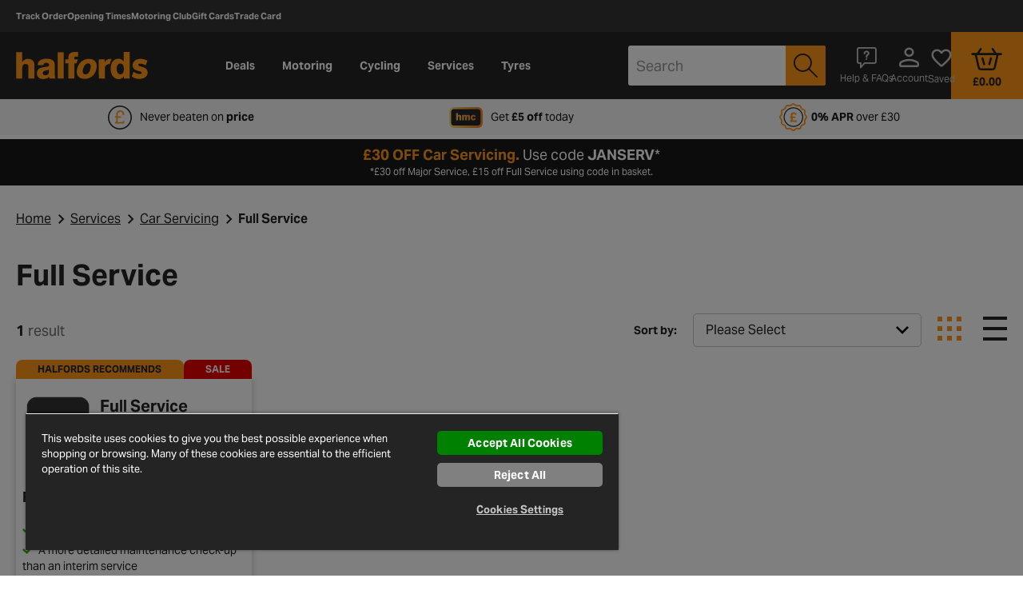

--- FILE ---
content_type: text/javascript
request_url: https://www.halfords.com/on/demandware.static/Sites-halfords-uk-Site/-/en_GB/v1770095100909/js/gtm.bundle.js
body_size: 20057
content:
(window.webpackJsonp=window.webpackJsonp||[]).push([[17],{240:function(e,t,n){"use strict";n.r(t),n.d(t,"default",(function(){return c}));var a=n(456),o=n.n(a),r=n(46),i=n(0).a.getEmitter("productTileLink"),c=(function(e){function t(){return e.apply(this,arguments)||this}return o()(t,e),t.prototype.clickHandler=function(){this.config.liteProductModel?i.emit(this.config.actionName,this.config.liteProductModel):i.emit("click",{actionName:this.config.actionName,uuid:this.config.uuid})},t})(r.default)},241:function(e,t,n){"use strict";n.r(t),n.d(t,"default",(function(){return s}));var a=n(456),o=n.n(a),r=(n(468),n(46)),i=n(0),c=i.a.getEmitter("LinkCarContext");var s=(function(e){function t(){return e.apply(this,arguments)||this}return o()(t,e),t.prototype.clickHandler=function(){var e=this;i.a.execute("vrn.get.carinfo").then((function(e){var t=Object.keys(e).map((function(t){return e[t]})).filter((function(e){return e&&e.vrm})).slice(-1)[0];if(t||(t=e.Xchecker),!t){var n=Object.keys(e).shift();t=n&&e[n]}return t||{}})).then((function(t){c.emit(e.config.actionName,t)}))},t})(r.default)},242:function(e,t,n){"use strict";n.r(t),n.d(t,"default",(function(){return c}));var a=n(456),o=n.n(a),r=n(458),i=n(0).a.getEmitter("ClpGtmTracker"),c=(function(e){function t(){return e.apply(this,arguments)||this}return o()(t,e),t.prototype.init=function(){e.prototype.init.call(this),i.emit("clp.initialized",this.config.categories||[])},t})(r.a)},243:function(e,t,n){"use strict";n.r(t),n.d(t,"default",(function(){return c})),n.d(t,"exportedForTesting",(function(){return s}));var a=n(456),o=n.n(a),r=n(458),i=n(0).a.getEmitter("ConfirmationGtmTracker"),c=(function(e){function t(){return e.apply(this,arguments)||this}return o()(t,e),t.prototype.init=function(){e.prototype.init.call(this);var t=this.config.gtmModel||{};t.purchaseTransactions&&t.purchaseTransactions.length&&t.purchaseTransactions.forEach((function(e){e.coupons=t.appliedCouponsGtmData,e.userData=t.userData,i.emit("confirmation",e)})),this.config.loyaltySubscriptionPlanType&&i.emit("accountCreatedLoyalty",{eventLabel:this.config.loyaltySubscriptionPlanType})},t})(r.a),s=null},244:function(e,t,n){"use strict";n.r(t),n.d(t,"default",(function(){return c}));var a=n(456),o=n.n(a),r=n(458),i=n(464),c=(function(e){function t(){return e.apply(this,arguments)||this}return o()(t,e),t.prototype.init=function(){e.prototype.init.call(this),i.a.removeItem("recurringCheckboxChecked")},t})(r.a)},245:function(e,t,n){"use strict";n.r(t),n.d(t,"default",(function(){return c}));var a=n(456),o=n.n(a),r=n(458),i=n(0).a.getEmitter("PromotionContainer"),c=(function(e){function t(){return e.apply(this,arguments)||this}o()(t,e);var n=t.prototype;return n.init=function(){e.prototype.init.call(this),this.event("click","a",this.handlePromoClick),this.handlePromoView()},n.handlePromoView=function(){i.emit("view",this.getPromoModel())},n.handlePromoClick=function(){i.emit("click",this.getPromoModel())},n.getPromoModel=function(){return{promotionCreative:this.config.creative,promotionName:this.config.name,promotionId:this.config.id,promotionPosition:this.config.position}},t})(r.a)},246:function(e,t,n){"use strict";n.r(t),n.d(t,"default",(function(){return c}));var a=n(456),o=n.n(a),r=n(46),i=n(0).a.getEmitter("VrnRecommendedLink"),c=(function(e){function t(){return e.apply(this,arguments)||this}return o()(t,e),t.prototype.clickHandler=function(){i.emit(this.config.actionName,{eventLabel:this.config.eventLabel})},t})(r.default)},247:function(e,t,n){"use strict";n.r(t),n.d(t,"default",(function(){return c}));var a=n(456),o=n.n(a),r=n(46),i=n(0).a.getEmitter("MyAccBookNowLink"),c=(function(e){function t(){return e.apply(this,arguments)||this}return o()(t,e),t.prototype.clickHandler=function(){i.emit("offerBook",{productSku:this.config.sku.toString(),productPrice:this.config.price})},t})(r.default)},248:function(e,t,n){"use strict";n.r(t),n.d(t,"default",(function(){return s}));var a=n(456),o=n.n(a),r=n(0),i=n(46),c=r.a.getEmitter("GtmLink"),s=(function(e){function t(){return e.apply(this,arguments)||this}o()(t,e);var n=t.prototype;return n.init=function(){e.prototype.init.call(this)},n.clickHandler=function(){c.emit(this.config.action,this.config)},t})(i.default)},249:function(e,t,n){"use strict";n.r(t),n.d(t,"default",(function(){return u}));var a=n(4),o=n.n(a),r=n(498),i=n.n(r),c=n(456),s=n.n(c),l=n(458),g=n(0).a.getEmitter("SpecialOffersGtmTracker"),u=(function(e){function t(){return e.apply(this,arguments)||this}s()(t,e);var n=t.prototype;return n.init=function(){e.prototype.init.call(this),this.event("click",this.config.linkSelector,this.clickHandler)},n.clickHandler=function(e){var t=e.getAttribute("href")||"",n=this.config,a=(n.id,n.linkSelector,i()(n,["id","linkSelector"])),r=o()({},a,{eventLabel:t});g.emit(r.action,r)},t})(l.a)},36:function(e,t,n){"use strict";n.r(t),n.d(t,"default",(function(){return r}));var a=n(456),o=n.n(a),r=(function(e){function t(){return e.apply(this,arguments)||this}return o()(t,e),t})(n(458).a)},457:function(e,t,n){"use strict";var a=n(0),o=n(1),r=n(459),i=n(7),c=[];function s(e){(e=e||{}).redirectUrl&&r.a.redirect(e.redirectUrl)}function l(e,t){var n="";return t&&(n=JSON.stringify(t)),e+n}function g(e,t){var n=c[e];return n?(setTimeout((function(){t.skipHidePreloader||a.a.once("componentmgr.updated",(function(){return i.a.hide(!0)})),a.a.execute("componentmgr.update")}),50),n.then((function(e){return t.callback&&t.callback(e),e}))):null}var u="",d="",p={setCurrentToken:function(e,t){u=e,d=t},getJson:function(e){if(e.url=o.default.toAbsoluteUrl(e.url),!e.url)return $.Deferred().reject();var t=l(e.url,e.data),n=g(t,e);if(n)return n;var r=$.ajax({dataType:e.dataType||"json",type:e.type||"GET",contentType:e.contentType||"application/json",url:e.url,async:void 0===e.async||null===e.async||e.async,data:e.data||{},statusCode:{401:function(e){s(e.responseJSON)}}}).done((function(t){e.callback&&e.callback(t)})).fail((function(t,n){"parsererror"===n&&window.alert("Bad response - parser error!"),e.callback&&e.callback(null)})).always((function(){e.skipHidePreloader||a.a.once("componentmgr.updated",(function(){return i.a.hide(!0)}))}));return("POST"!==e.type&&!e.isCacheDisabled||e.isCacheEnabled)&&(c[t]=r),r},load:function(e){var t=e.url,n=e.type,r=e.dataType,p=e.data,v=e.contentType,m=e.headers,y=e.target,f=e.callback,h=e.skipHidePreloader,S=e.isCacheDisabled,C=e.isCacheEnabled,P=o.default.toAbsoluteUrl(t);if(!P)return $.Deferred().reject();var k=l(P,p),L=g(k,e);if(L)return L;var b={type:n||"GET",dataType:r||"html",url:P,data:p,xhrFields:{withCredentials:!0},statusCode:{401:s},headers:m||{},contentType:v};u&&d&&"POST"===n&&p&&!p[u]&&(p[u]=d);var T=$.ajax(b).done((function(e){y&&$(y).empty().html(e),f&&f(e)})).fail((function(e,t){"parsererror"===t&&window.alert("Bad response - parser error!"),f&&f(null,t)})).always((function(){h||a.a.once("componentmgr.updated",(function(){i.a.hide(!0)}))}));return"POST"===n||S&&!C||(c[k]=T),T}};t.a=p},458:function(e,t,n){"use strict";n.d(t,"a",(function(){return c}));var a=n(465),o=n.n(a),r=n(0),i=function(){},c=(function(){function e(e,t){var n=this;void 0===t&&(t={}),this.$el=e,this.cmpName=$.trim(e.data("cmp")),this.isDestroyed=!1,this.$el.data("cmp-instance",this),this.config=this.getConfig(e,t),this.disposables=void 0,this.parentHandler=i,this.items=[],this.emitter={emit:function(){for(var e=arguments.length,t=new Array(e),a=0;a<e;a++)t[a]=arguments[a];return n.eventHandler.apply(n,[n].concat(t))},on:function(){for(var e=arguments.length,t=new Array(e),a=0;a<e;a++)t[a]=arguments[a];return n.onChild.apply(n,[n.id].concat(t))}},this.config.cmpId?this.id=this.config.cmpId:(this.$el.attr("id")&&(this.id=this.$el.attr("id")),!this.id&&this.config.id&&(this.id=this.config.id)),this.initShown()}o()(e,[{key:"configDefault",get:function(){return{}}}]);var t=e.prototype;return t.initShown=function(){this.$el.hasClass("h-hidden")&&(this.config.hidden=!0),this.shown=!this.config.hidden},t.getConfig=function(e,t){var n=this;if(void 0===t&&(t={}),e instanceof jQuery&&(e=e[0]),"function"!=typeof e.getAttribute)return Object.assign({},this.configDefault,t);var a=e.getAttribute("data-json-config");if(a){try{a=JSON.parse(a)}catch(e){console.error(e),a={}}t=Object.assign(t,a)}return e.getAttributeNames().forEach((function(a){if("string"==typeof a&&a.indexOf("data-")>-1){var o=e.getAttribute(a);"string"==typeof o&&(t[n.camelCase(a.replace("data-",""))]=n.getData(o))}})),Object.assign({},this.configDefault,t)},t.camelCase=function(e){return e.replace(/^-ms-/,"ms-").replace(/-([a-z])/g,(function(e,t){return t.toUpperCase()}))},t.getData=function(e){if("true"===e)return!0;if("false"===e)return!1;if("null"===e)return null;if("undefined"!==e){if(e===+e+"")return+e;if(/^(?:\{[\w\W]*\}|\[[\w\W]*\])$/.test(e))try{return JSON.parse(e)}catch(e){}return e}},t.onChild=function(e,t,n){this.childEventsID||(this.childEventsID=[]),this.childEventsID.push({childID:e,eventName:t,fn:n})},t.onChilds=function(e,t,n){this.childEventsClass||(this.childEventsClass=[]),this.childEventsClass.push({childClass:e,eventName:t,fn:n})},t.eventHandler=function(e,t){for(var n=this,a=arguments.length,o=new Array(a>2?a-2:0),r=2;r<a;r++)o[r-2]=arguments[r];this.childEventsID&&this.childEventsID.forEach((function(a){a.childID!==e.id&&"*"!==a.childID||a.eventName!==t||a.fn.apply(n,o)})),this.childEventsClass&&this.childEventsClass.forEach((function(a){e instanceof a.childClass&&a.eventName===t&&a.fn.apply(n,o)})),this.parentHandler&&this.parentHandler.apply(this,[e,t].concat(o))},t.init=function(){this.toggle(!this.config.hidden),this.$el.addClass("b-cmp__loaded").removeClass("b-cmp___loading")},t.destroy=function(){this.destroyEvents();for(var e=0;e<this.items.length;++e){var t=this.items[e];t&&"function"==typeof t.destroy&&t.destroy()}this.items=void 0,this.$el.data("cmp-instance",null),this.$el=void 0,this.isDestroyed=!0},t.isBindedToDom=function(){for(var e=this.$el[0];e;){if("HTML"===e.tagName)return!0;e=e.parentElement}return!1},t.loadDependencies=function(e){window.loadedLibs||(window.loadedLibs={}),"css"in e&&e.css.map((function(e){window.loadedLibs.url||($("head").append('<link rel="stylesheet" type="text/css" href="'+e+'">'),window.loadedLibs.url=e)}));var t=$.Deferred(),n=e.js.map((function(e){return window.loadedLibs.url||(window.loadedLibs.url=$.getScript(e)),window.loadedLibs.url}));return $.when.apply($,n).done((function(){t.resolve()})),t},t.event=function(e,t,n,a){var o=this,r=function(){return"function"==typeof n?n.apply(o,[this].concat(Array.prototype.slice.call(arguments))):""};return"function"==typeof t&&"function"!=typeof n?(a=n||o.$el,n=t,a.on(e,r),this.regDisposable((function(){r&&(a.off(e,r),r=void 0)}))):((a=a||o.$el).on(e,t,r),this.regDisposable((function(){r&&(a.off(e,t,r),r=void 0)}))),o},t.regDisposable=function(e){this.disposables||(this.disposables=[]),this.disposables.push(e)},t.eventMgr=function(e,t){t=t.bind(this),r.a.on(e,t),this.regDisposable((function(){t&&(r.a.off(e,t),t=void 0)}))},t.callFnForId=function(e,t){for(var n=arguments.length,a=new Array(n>2?n-2:0),o=2;o<n;o++)a[o-2]=arguments[o];return this.getById(e,(function(e){return e[t].apply(e,a)}))},t.callFnForFirstId=function(e,t){if(!e||!this.items)return null;for(var n=0;n<this.items.length;++n){var a=this.items[n];if(a.id===e){t.call(this,a);break}a.callFnForFirstId(e,t)}return Promise.resolve()},t.getAllItems=function(){return this.items},t.getById=function(e,t,n){if(void 0===n&&(n=[]),!e||!this.items)return null;for(var a=0;a<this.items.length;++a){var o=this.items[a];o.id===e&&n.push(t.call(this,o)),o.getById(e,t,n)}return Promise.all(n)},t.getByIdOptimized=function(e,t){if(!e||!this.items||!this.$el)return null;var n=this,a=this.$el.find('[data-cmp-id="'+e+'"]'),o=$.map(a,(function(e){return t.call(n,$(e).data("cmpInstance"))}));return Promise.all(o)},t.eachChild=function(e){return this.items.map((function(t){return e(t)}))},t.eachChildDeep=function(e){for(var t=0;t<this.items.length;++t){var n=this.items[t];n&&(e(n),n.eachChildDeep(e))}},t.hide=function(){this.shown&&(this.$el.addClass("h-hidden"),this.shown=!1)},t.show=function(){this.shown||(this.$el.removeClass("h-hidden"),this.shown=!0)},t.toggle=function(e){this[(void 0!==e?e:!this.shown)?"show":"hide"]()},t.isHidden=function(){return!this.shown},t.isShown=function(){return this.shown},t.callFnForEachId=function(e,t){for(var n=arguments.length,a=new Array(n>2?n-2:0),o=2;o<n;o++)a[o-2]=arguments[o];this.eachChildDeep((function(n){n.id===e&&n[t].apply(n,a)}))},t.on=function(e,t){return this.emitter.on(e,t)},t.destroyEvents=function(){this.disposables&&(this.disposables.forEach((function(e){return e()})),this.disposables=void 0),this.childEventsID=void 0},e})()},459:function(e,t,n){"use strict";t.a={redirect:function(e){setTimeout((function(){window.location.href=e}),0)},openNewTab:function(e){setTimeout((function(){window.open(e,"_blank")}),0)},refresh:function(){setTimeout((function(){window.location.hash?window.location.reload():window.location.assign(window.location.href.split("#")[0])}),500)}}},46:function(e,t,n){"use strict";n.r(t),n.d(t,"default",(function(){return c}));var a=n(456),o=n.n(a),r=n(36),i=n(0).a.getEmitter("Link"),c=(function(e){function t(){return e.apply(this,arguments)||this}o()(t,e);var n=t.prototype;return n.init=function(){e.prototype.init.call(this),this.event("click",this.clickHandler)},n.clickHandler=function(){i.emit(this.config.actionName)},t})(r.default)},464:function(e,t,n){"use strict";var a={},o={setItem:function(e,t){try{window.sessionStorage.setItem(e,t)}catch(n){a[e]=t}},getItem:function(e){var t;try{t=window.sessionStorage.getItem(e)}catch(n){t=a[e]}return t},removeItem:function(e){try{window.sessionStorage.removeItem(e)}catch(t){delete a[e]}},isSessionStorageAvailable:function(){try{return"undefined"!=typeof sessionStorage}catch(e){return!1}}};t.a=o},466:function(e,t,n){"use strict";var a,o,r,i,c,s,l,g=n(0),u=n(1),d=!1,p=new Promise((function(e){a=e})),v=new Promise((function(e,t){o=e,r=t}));window.gMapsCallback=function(){c=window.google.maps,i=new c.Geocoder,a()};var m=function(e){var t=e.apiKey,n=e.googleApiLibraries;if(!1===d){var a="https://maps.googleapis.com/maps/api/js";a=u.default.appendParamsToUrl(a,{key:t,libraries:n||"geometry",callback:"gMapsCallback"});var o=document.createElement("script");o.src=a,o.type="text/javascript",$("body").append(o),d=!0}return p},y=function(e){return o(e.coords)},f=function(){return r({isGeolocationDisabled:!0})},h=function(e){return new Promise((function(t,n){var a=(function(e){var t={};return e.value&&(t.address=e.value),e.address&&(t.address=e.address),(e.latitude||e.longitude)&&(t.location={lat:e.latitude,lng:e.longitude}),e.componentRestrictions&&(t.componentRestrictions=e.componentRestrictions),t})(e);i.geocode(a,(function(e,a){a===c.GeocoderStatus.OK?t(e):n(a)}))}))},S=function(){s&&s.isOpen()&&s.close()},C=function(e){var t=function(){for(var t=arguments.length,n=new Array(t),a=0;a<t;a++)n[a]=arguments[a];return n.map((function(t){var n=e.find((function(e){return~e.types.indexOf(t)?e:null}));return n?n.long_name:""})).filter((function(e){return e})).join(" ")};return Promise.resolve({address1:t("street_number","route"),address2:"",city:t("postal_town"),county:t("administrative_area_level_2"),postalCode:t("postal_code")})};g.a.registerAction("google.api",m),g.a.registerAction("google.init.map",(function(e){return m({apiKey:e.apiKey,googleApiLibraries:e.googleApiLibraries}).then((function(){return new c.Map(e.$el,{zoom:e.zoom||6,fullscreenControl:!1,streetViewControl:!1,mapTypeControl:!1,styles:e.mapStyle,gestureHandling:e.isStaticMap?"none":"cooperative",zoomControl:!e.isStaticMap,zoomControlOptions:{position:c.ControlPosition.RIGHT_TOP}})}))})),g.a.registerAction("google.create.markers",(function(e){return new Promise((function(t){t(new c.Marker({position:new c.LatLng(e.lat,e.lng),map:e.map,optimized:!1,icon:{url:e.icon,scaledSize:new c.Size(e.iconWidth||30,e.iconHeight||40)}}))}))})),g.a.registerAction("google.init.autocomplete",(function(e){return Promise.resolve(new c.places.Autocomplete(e.input,e.options))})),g.a.registerAction("google.get.user.location",(function(){return navigator.geolocation?navigator.geolocation.getCurrentPosition(y,f,{timeout:5e3}):f(),v})),g.a.registerAction("google.geocode",h),g.a.registerAction("google.new.bounds",(function(){return S(),Promise.resolve(new c.LatLngBounds)})),g.a.registerAction("google.info.window",(function(e){var t=e.marker,a=e.content;return new Promise((function(e){n.e(29).then(n.t.bind(null,483,7)).then((function(e){l=e.default})).then((function(){s&&s.destroy(),(s=new l({marker:t,content:a,wrapperClass:"info-wrapper",closeOnMapClick:!1,openOnMarkerClick:!1,closeWhenOthersOpen:!0})).open(),e(s)}))}))})),g.a.registerAction("google.get.distance",(function(e){var t=new c.LatLng(e.startLat,e.startLng),n=new c.LatLng(e.storeLat,e.storeLng);return Promise.resolve(c.geometry.spherical.computeDistanceBetween(t,n)/1609.34)})),g.a.registerAction("google.info.window.close",(function(){return S(),Promise.resolve()})),g.a.registerAction("google.address.lookup",(function(e){return h(e).then((function(e){return C(e[0].address_components)}))})),g.a.registerAction("google.address.parse",C)},467:function(e,t,n){"use strict";var a=n(0),o=n(2),r=n.n(o),i=n(1),c=a.a.getEmitter("customerLocation");a.a.registerAction("location.changing.get",(function(){return Promise.resolve(r.a.get("isLocationChanged"))})),a.a.registerAction("location.changing.set",(function(e){return r.a.set("isLocationChanged",e),Promise.resolve()})),a.a.registerAction("location.cookie.get",(function(){var e=i.default.getEncryptedCookie("locationID");return Promise.resolve(e)})),a.a.registerAction("location.cookie.set",(function(e){var t=e.postcode,n=e.lat,a=e.lng;return window.OnetrustActiveGroups?i.default.setEncryptedCookie("locationID",JSON.stringify({postcode:t,lat:n,lng:a}),365):i.default.setEncryptedCookie("locationID",JSON.stringify({postcode:t,lat:n,lng:a}),3650),Promise.resolve().then((function(){c.emit("location.was.set")}))})),a.a.registerAction("location.postcode.set",(function(e){return window.OnetrustActiveGroups?i.default.setEncryptedCookie("locationID",JSON.stringify({postcode:e}),365):i.default.setEncryptedCookie("locationID",JSON.stringify({postcode:e}),3650),Promise.resolve()})),a.a.registerAction("location.save.preferred.garage",(function(e){return e&&e.isGarage&&(r.a.set("chosenGarageId",e.ID,{expires:3650,secure:!0,sameSite:"lax"}),r.a.set("vrnGarageBandCookieID",e.custom.storeBand,{expires:3650,secure:!0,sameSite:"lax"})),Promise.resolve()})),a.a.registerAction("location.get.preferred.garage.id",(function(){return Promise.resolve(r.a.get("chosenGarageId"))})),a.a.registerAction("location.get.preferred.garage.band",(function(){return Promise.resolve(r.a.get("vrnGarageBandCookieID"))})),a.a.registerAction("location.save.mobile.fitting.hub.id",(function(e){var t=e||"";return r.a.set("chosenMobileFittingHubId",t,{expires:3650}),Promise.resolve()})),a.a.registerAction("location.get.mobile.fitting.hub.id",(function(){return Promise.resolve(r.a.get("chosenMobileFittingHubId"))})),a.a.registerAction("location.save.mobile.fitting.hub.name",(function(e){var t=e||"";return r.a.set("chosenMobileFittingHubName",t,{expires:3650}),Promise.resolve()})),a.a.registerAction("location.get.mobile.fitting.hub.name",(function(){return Promise.resolve(r.a.get("chosenMobileFittingHubName"))})),a.a.registerAction("location.changing.country.code.set",(function(e){return window.OnetrustActiveGroups?i.default.setEncryptedCookie("countryCode",JSON.stringify({countryCode:e}),365):i.default.setEncryptedCookie("countryCode",JSON.stringify({countryCode:e}),3650),Promise.resolve()})),a.a.registerAction("location.changing.country.code.get",(function(){var e=i.default.getEncryptedCookie("countryCode");return Promise.resolve(e)}))},468:function(e,t,n){"use strict";var a=n(457),o=n(0),r=n(3),i=n(2),c=n.n(i),s=(n(466),n(467),n(1)),l=n(459),g=n(473),u=n(475);function d(e){s.default.setEncryptedLocalStorage("vrn-entry",JSON.stringify(e));var t=e.providerId;if(!t)for(var n=["Services","Tyres","ECP","Xchecker"],a=0;a<n.length;a++)if(e[n[a]]&&e[n[a]].model){t=n[a];break}var o=e[t]||{},r={vrn:e.vrn||o.vrm||o.vrn,vrm:e.vrn||o.vrm||o.vrn,providerId:t,engine:o.engine,make:o.make,fuel:o.fuel,motExpiryDate:o.motExpiryDate};e.ECP&&e.ECP.vehicleId&&(r.ECP={model:e.ECP.model,make:e.ECP.make,fuel:e.ECP.fuel,engine:e.ECP.engine,vrm:e.ECP.vrm,vehicleId:e.ECP.vehicleId}),s.default.setEncryptedCookie("vrn-entry",JSON.stringify(r),30)}var p=function(e){var t=(function(e){var t;e=e||{};try{t=s.default.getEncryptedLocalStorage("vrn-entry")||{}}catch(e){t={}}return e.providerId?(t[e.providerId]=e.infoObj,t.vrn=e.vrn||t.vrn):t=e,t})(e=e||{});d(t);var n=e.vrn||s.default.resolve(e,"infoObj.vrn");n&&s.default.setEncryptedCookie("vrn",n,30);var a=e.dateOfManufacture||s.default.resolve(e,"infoObj.dateOfManufacture");a&&c.a.set("dateOfManufacture",a,{expires:30,secure:!0,sameSite:"lax"}),c.a.set("vehicleCategory",e.vehicleCategory||"Car",{expires:30,secure:!0,sameSite:"lax"});var o=[];e.providerId&&s.default.resolve(e,"infoObj.vehicleId")&&o.push({providerId:e.providerId,vehicleId:e.infoObj.vehicleId}),Object.keys(e).forEach((function(t){e[t]&&e[t].vehicleId&&o.push({providerId:t,vehicleId:e[t].vehicleId})})),o.forEach((function(e){var t=u[e.providerId];t&&t.cookieEntry&&(c.a.set(t.cookieEntry,e.vehicleId,{expires:30,secure:!0,sameSite:"lax"}),c.a.set("cookiesProviderKey",t.cookieEntry,{secure:!0,sameSite:"lax"}))}));var r,i=null;return t.Services?r=t.Services:e.providerId&&(r=t[e.providerId]),r&&(i=g.a.getVariationAttrFromCarInfo(r)),c.a.set("vrnEngineSizeCookieID",i,{expires:30,secure:!0,sameSite:"lax"}),Promise.resolve()};var v=function(){for(var e in c.a.remove("vrn"),c.a.remove("vrn-entry"),c.a.remove("vrnEngineSizeCookieID"),c.a.remove("xcheckerAppliedFilters"),r.a.removeItem("vrn-entry"),u)u[e].cookieEntry&&c.a.remove(u[e].cookieEntry);return Promise.resolve()};o.a.registerAction("vrn.save.carinfo",p),o.a.registerAction("vrn.save.postcode",(function(e){return o.a.execute("google.geocode",{value:e}).then((function(t){if(t&&t.length){var n=t[0].geometry.location.lat(),a=t[0].geometry.location.lng();o.a.execute("location.cookie.set",{lat:n,lng:a,postcode:e})}else o.a.execute("location.postcode.set",e)})).catch((function(){o.a.execute("location.postcode.set",e)})),Promise.resolve()})),o.a.registerAction("vrn.get.carinfo",(function(e){try{var t;if(e=e||{},t=(function(){var e=null;return c.a.get("wecheck-vrn")&&(e=c.a.getJSON("wecheck-vrn"),c.a.remove("wecheck-vrn"),d(e)),e||(r.a.isLocalStorageAvailable()&&(e=s.default.getEncryptedLocalStorage("vrn-entry")),e||s.default.getEncryptedCookie("vrn-entry")&&(e={})),e})(),e.providerId){var n=t[e.providerId]||t[e.defaultProviderId],a=n&&n.vrm;return e.isManualDisabled&&!a?Promise.resolve({}):Promise.resolve(n||{})}return Promise.resolve(t.infoObj&&!t.providerId?t.infoObj:t)}catch(e){return Promise.resolve({})}})),o.a.registerAction("vrn.get.vrndata",(function(){var e=s.default.getEncryptedCookie("vrn");return Promise.resolve({vrn:e,vehicleCategory:c.a.get("vehicleCategory")})})),o.a.registerAction("vrn.get.vehicleid.cookie",(function(e){var t=null,n=u[e];return n&&n.cookieEntry&&(t=c.a.get(n.cookieEntry)),Promise.resolve(t)})),o.a.registerAction("vrn.cleanup",(function(){return c.a.remove("vrn"),c.a.remove("xcheckerAppliedFilters"),r.a.removeItem("vrn-entry"),Promise.resolve()})),o.a.registerAction("vrn.delete",v),o.a.registerAction("vrn.lookup",(function(e){var t=e.data,n=e.url,o=e.isCacheDisabled;return a.a.load({type:"POST",dataType:"json",data:t,url:n,isCacheDisabled:o}).then((function(e){return e.redirectUrl&&l.a.redirect(e.redirectUrl),e}))})),o.a.registerAction("vrn.get.user.carinfo",(function(e){var t=e.url;return a.a.load({type:"GET",dataType:"json",url:t,callback:function(e){var t,n={};e.garageStore&&(n=e.garageStore),e.retailStore&&(n=e.retailStore),o.a.execute("preferredstore.set",{storeModel:n});try{t=JSON.parse(e.vrnInfo)}catch(e){t=null}t&&t.vrn&&p(t)}})})),o.a.registerAction("vrn.get.xchecker.filter",(function(e){var t=e.categoryId;if(!t)return Promise.resolve(null);var n=c.a.getJSON("xcheckerAppliedFilters")||{},a=n&&n[t]||{};return Promise.resolve(a.value||null)})),o.a.registerAction("vrn.save.xchecker.filter",(function(e){var t=e.categoryId,n=e.name,a=e.value,o=e.label,r=c.a.getJSON("xcheckerAppliedFilters")||{};return r[t]={name:n,value:a,label:o},c.a.set("xcheckerAppliedFilters",JSON.stringify(r),{expires:30,secure:!0,sameSite:"lax"}),Promise.resolve()})),o.a.registerAction("vrn.remove.xchecker.filter",(function(){return c.a.remove("xcheckerAppliedFilters"),Promise.resolve()})),o.a.registerAction("vrn.save.guest.car.info",(function(){var e=c.a.get("vrn"),t=c.a.get("cookiesProviderKey"),n=t?c.a.get(t):null,a=r.a.getItem("vrn-entry");return e&&t&&n&&a&&(c.a.set("guestVrnInfo",e,{expires:30,secure:!0,sameSite:"lax"}),c.a.set("guestVehicleId",n,{expires:30,secure:!0,sameSite:"lax"}),r.a.setItem("guest-vrn-entry",a),v()),Promise.resolve()})),o.a.registerAction("vrn.save.profile.vrn",(function(e){var t=e.data,n=e.url;return a.a.load({type:"POST",dataType:"json",data:t,url:n,isCacheDisabled:!0})})),o.a.registerAction("vrn.remove.profile.vehicle",(function(e){var t=e.url;return a.a.load({type:"GET",dataType:"json",url:t,isCacheDisabled:!0}).then((function(e){return e.redirectUrl&&l.a.redirect(e.redirectUrl),e}))}))},473:function(e,t,n){"use strict";var a={1200:"LT1200",1800:"1200to1800",2500:"1800to2500",9999:"GE2500"};t.a={getEngineAttrValue:function(e){for(var t=Object.keys(this.getEngineMappingTable()),n=null,a=0;a<t.length;a++)if(+e<t[a]){n=this.getEngineMappingTable()[t[a]];break}return n},getNormalizeEngineSizeFromCarInfo:function(e){var t;return t=e&&e.vrm?e.engine:(t=/([\d]{1,})cc/g.exec(e.engine))?t[1]:t},getVariationAttrFromCarInfo:function(e){return this.getEngineAttrValue(this.getNormalizeEngineSizeFromCarInfo(e))},getEngineMappingTable:function(){return window.engineMappingTable?JSON.parse(window.engineMappingTable):a}}},475:function(e){e.exports={"ECP":{"id":"01","cookieEntry":"ecpVehicleId"},"Xchecker":{"id":"02","cookieEntry":"xcheckerVehicleId"},"Tyres":{"id":"03","cookieEntry":""},"TyresConfidence":{"id":"03","cookieEntry":""},"Services":{"id":"04","cookieEntry":"serviceVehicleId"},"BookingBug":{"id":"01"},"PACE":{"id":"02"},"MobileFitting":{"id":"03","companyId":"1"},"bookingTimesAPI":{"id":"04"}}},498:function(e,t){e.exports=function(e,t){if(null==e)return{};var n,a,o={},r=Object.keys(e);for(a=0;a<r.length;a++)n=r[a],t.indexOf(n)>=0||(o[n]=e[n]);return o}},542:function(e,t,n){"use strict";e.exports={initGTM:function(e,t){!(function(e,n,a,o,r){e[o]=e[o]||[],e[o].push({"gtm.start":(new Date).getTime(),event:"gtm.js"});var i=n.getElementsByTagName(a)[0],c=n.createElement(a),s=o!==t?"&l="+o:"";c.async=!0,c.src="https://www.googletagmanager.com/gtm.js?id="+r+s,i.parentNode.insertBefore(c,i)})(window,document,"script",t,e)}}},557:function(e,t){},558:function(e,t){},577:function(e,t){},579:function(e,t){},580:function(e,t){},82:function(e,t,n){"use strict";n.r(t);var a=n(4),o=n.n(a),r=n(0),i=n(1),c=(n(468),n(553));function s(e){var t=i.default.resolve(e,"bvDisplay.rating.rating"),n=parseFloat(t);return isNaN(n)?null:n}function l(e){var t=i.default.resolve(e,"bvDisplay.rating.count"),n=parseInt(t,10);return isNaN(n)?null:n}function g(e){return{avgRating:s(e),reviewCount:l(e)}}function u(e,t){return e.productCategory||t.category||t.gtmCategory}function d(e,t){var n=(function(e){var t,n,a="range"===i.default.resolve(e,"price.type");if(!(t=(n=a?i.default.resolve(e,"price.min.sales",{}):i.default.resolve(e,"price.sales",{})).isTradePrice?n.tradeDecimalPrice:n.decimalPrice)){var o=(n=a?i.default.resolve(e,"price.list",{}):n=i.default.resolve(e,"price.min.list",{})).isTradePrice?n.tradeDecimalPrice:n.decimalPrice,r=e.price?e.price.value:null;t=o||r}return t})(e),a=(function(e){var t=i.default.resolve(e,"bvDisplay.rating.rating"),n=0;return t&&(n=((t||"").match(/<span.*?reviewCount.>(\d*)<\/span>/)||[]).pop()||0),n})(e),o=i.default.getParameterValueFromUrl("recType")||"",r={averageRating:parseFloat(e.averageRating||e.rating),category:u(t,e),id:e.id,genericID:e.masterID||e.id,brand:e.productBrand,name:e.name||e.productName,numberReviews:a||e.numberReviews,price:parseFloat(n),quantity:parseInt(e.quantity||e.selectedQuantity,10),categoryID:e.categoryID||e.categoryId,webExclusive:e.webExclusive?"YES":"NO",storeNumber:e.storeNumber,storeType:e.eventAction,fbtType:e.fbtType,complexBundle:e.complexBundle,productSet:e.productSet,productSetAdd:e.productSetAdd,allThisFor:e.allThisFor,reviewData:g(e),isBasketModal:e.isBasketModal,isChewingGumRecommendation:e.isChewingGumRecommendation,isShopTheAisle:e.isShopTheAisle,index:e.plpPlacement,isAddedThroughTradeUp:e.isAddedFromTradeUp};return e.isAddedFromTradeUp&&(r.tradeUpOriginalProduct=e.tradeUpOriginalProduct),(e.recTypePurchaseAnalyticsAttr||o)&&(r[e.recTypePurchaseAnalyticsAttr||o]="yes"),e.COPDate&&(r.COPDate=e.COPDate,r.COPGap=e.COPGap),e.COPDatePurchase&&(r.COPDatePurchase=e.COPDatePurchase,r.COPDelivery=e.COPDelivery),e.VRNRex&&(r.VRNRex="yes"),r}var p={getStoreCollectMessage:function(e,t){var n=i.default.resolve(e,"storeHours.collectFrom",{}),a="";return 0!==Object.keys(n).length?(n.isNpb?a+=t.arriveText:a+=t.fromText,n.isToday?n.isOneHourAfter?a+=" "+t.afterText:a+=" "+n.time+" "+t.todayText:a+=" "+n.time+" "+t.onText+" "+n.day+" "+n.formatedDate+" "+n.month+" "+n.year,t.isNpb&&(a+=" "+t.platesText),a+="."):a},getCurrency:function(e){var t;return t=(t=i.default.resolve(e,"price.sales.currency",t))||i.default.resolve(e,"price.list.currency",t)},buildProductInfo:function(e,t){var n=d(e,t),a=(function(e){var t;if(e.selectedStoreId)t=e.selectedStoreId;else if(e.storeData){var n;try{n=JSON.parse(e.storeData)||{}}catch(e){n={}}t=n.id}return t})(e);a&&(n.storeNumber=a);var o=i.default.resolve(e,"productPromo.0.calloutMsg")||i.default.resolve(e,"productPromo","").trim()||i.default.resolve(e,"promotions.0.calloutMsgs");if(o&&(n.productPromo=o),e.bookingInfo&&e.bookingInfo.shortTime){if(n.addbookingTime=e.bookingInfo.shortTime,e.bookingInfo.bookingDateTime){var r=this.getFormattedDate(new Date(e.bookingInfo.bookingDateTime));n.addbookingDate=r}e.bookingInfo.isEdit&&(n.bookingAmended="Yes")}return n.isAddedThroughTradeUp&&(n.tradeUpOriginalProduct=e.tradeUpOriginalProduct),n},checkWaitTimeInHours:function(e){return/^\d+ hours$/.test(e)?e:"no slots"},calculateFirstAvailableSlot:function(e,t){if(t.slots&&Object.keys(t.slots).length){var n=e.getTime();if(t.minDate in t.slots){var a=t.slots[t.minDate].times;if(Array.isArray(a)&&a.length>0){var o=a[0].bookingDateTime;if("string"==typeof o){var r=new Date(o).getTime();if(r>=n)return((r-n)/36e5).toFixed(0).toString()+" hours"}}}}return"No Slots"},getCentreSlotsEventCategory:function(e,t){var n=!1;e&&(e.cmpConfig&&e.cmpConfig.isGarage?n=!0:e.garageName&&(n=!0));var a=t&&"product page"===t.pageType;return n?"autoCentreSlotCheck":a?"retailSlotCheck":"basketSlotCheck"},getClientTime:function(e){var t=function(e){return e<10?"0"+e:e};return t(e.getDate())+"/"+t(e.getMonth()+1)+"/"+e.getFullYear()+":"+t(e.getHours())+":"+t(e.getMinutes())},getFormattedDate:function(e){return String(e.getDate()).padStart(2,"0")+"/"+String(e.getMonth()+1).padStart(2,"0")+"/"+e.getFullYear()},getFormattedPrice:function(e){return"string"==typeof e?("FREE"===e?0:parseFloat(e.replace(/[^0-9.-]+/g,""))).toFixed(2):e},getEveSlots:function(e,t){var n=Object.keys(t.slots).filter((function(t){return new Date(t)<=e})),a=0,o=0;return n.forEach((function(e){a+=t.totalSlotsAmount[e],o+=t.slots[e].times.length})),o+"-"+a},getChristmasEveSlotsData:function(e){for(var t=(new Date).getFullYear().toString(),n=new Date(t+"-12-25"),a=0;n>new Date(e.allCalendarDates[a])&&a<e.allCalendarDates.length;)a++;var o=a>0?new Date(e.allCalendarDates[a-1]):"",r=a>0?e.slots[e.allCalendarDates[a-1]].times:"",i=Object.keys(r).length?r[r.length-1].startHours:"None";return{closestDate:o?this.getFormattedDate(o):"None",closestTime:i,totalEveSlots:o?this.getEveSlots(o,e):"0",eveMinusOneSlot:this.getEveSlots(new Date(t+"-12-23"),e),eveMinusTwoSlot:this.getEveSlots(new Date(t+"-12-22"),e),eveMinusThreeSlot:this.getEveSlots(new Date(t+"-12-21"),e),eveMinusFourSlot:this.getEveSlots(new Date(t+"-12-20"),e),eveMinusFiveSlot:this.getEveSlots(new Date(t+"-12-19"),e),eveMinusSixSlot:this.getEveSlots(new Date(t+"-12-18"),e)}},getSurchargeSlotPriceObj:function(e){var t={};return Object.hasOwnProperty.call(e,"slotPrice")&&(t.slotPrice=e.slotPrice),t},getSurchargeInfo:function(e){var t={};return e.bookingInfo&&(t.price=e.slotPrice||0,Object.hasOwnProperty.call(e,"slotPriceProductID")&&(t.id=e.slotPriceProductID)),t},isLastStoreEventDuplicate:function(e){for(var t=window.dataLayer,n=t.length-1;n>=0;n--)if(t[n].event&&"storeType"===t[n].event){if(t[n].locationType===e.store.name&&t[n].productId===e.pid)return!0;break}return!1}};function v(e){return e.productCategory||e.breadcrumb&&e.breadcrumb.length>0?e.breadcrumb.slice(-1)[0]:""}var m={basket:"Rec Extra Basket","product page":"Rec Extra Product Detail Page",psp:"Product Set Page"},y={plpSort:function(e,t){return{event:"plpSort",eventCategory:"PLP Sort",eventAction:e,eventLabel:t.pageName,eventPageURI:location.href,eventPageName:t.pageName,eventPageType:t.pageType,eventPageCategoryL1:t.pageCategoryL1,eventPageCategoryL2:t.pageCategoryL2,eventSiteBrand:t.siteBrand,loginStatus:t.loginStatus}},formSubmission:function(e,t){return{event:"formSubmission",eventCategory:"form submission",eventAction:"account creation",eventPageURI:location.href,eventPageName:t.pageName,eventPageType:t.pageType,eventPageCategoryL1:t.pageCategoryL1,eventSiteBrand:t.siteBrand,loginStatus:t.loginStatus,userId:t.userId,crmUserId:t.crmUserId}},accountCreation:function(e,t){return{event:"accountCreation",eventCategory:"account creation",eventAction:e,eventPageURI:location.href,eventPageName:t.pageName,eventPageType:t.pageType,eventPageCategoryL1:t.pageCategoryL1,eventSiteBrand:t.siteBrand,loginStatus:t.loginStatus,userId:t.userId,crmUserId:t.crmUserId,user_data:t.userData}},userStateChange:function(e,t){return{event:"userStateChange",eventCategory:"user state change",eventAction:"login"===e?t.loginStatus:"logged out",eventLabel:"Basket"===t.pageId?"login":t.pageType,eventPageURI:location.href,eventPageName:t.pageName,eventPageType:t.pageType,eventPageCategoryL1:t.pageCategoryL1,eventPageCategoryL2:t.pageCategoryL2,eventSiteBrand:t.siteBrand,loginStatus:"Basket"===t.pageId?t.loginStatus:t.pageCategoryL2}},plpFilterRefinement:function(e,t){return{event:"plpFilterRefinement",eventCategory:"PLP Refinement",eventAction:e.groupName,eventLabel:e.refinementName,eventPageURI:location.href,eventPageName:t.pageName,eventPageType:t.pageType,eventPageCategoryL1:t.pageCategoryL1,eventPageCategoryL2:t.pageCategoryL2,eventSiteBrand:t.siteBrand,loginStatus:t.loginStatus}},pdpInteraction:function(e,t){return{event:"pdpInteraction",eventCategory:"PDP Interaction",eventAction:e,eventLabel:t.pageName,eventPageURI:location.href,eventPageName:t.pageName,eventPageType:t.pageType,eventPageCategoryL1:t.pageCategoryL1,eventPageCategoryL2:t.pageCategoryL2,eventSiteBrand:t.siteBrand,loginStatus:t.loginStatus}},plpInteraction:function(e,t){return{event:"plpInteraction",eventCategory:"PLP Interaction",eventAction:e,eventLabel:t.pageName,eventPageURI:location.href,eventPageName:t.pageName,eventPageType:t.pageType,eventPageCategoryL1:t.pageCategoryL1,eventPageCategoryL2:t.pageCategoryL2,eventSiteBrand:t.siteBrand,loginStatus:t.loginStatus}},positionFilter:function(e,t){return{event:"positionFilter",eventCategory:"positionFilter",eventAction:"clicked",eventLabel:e,eventPageURI:location.href,eventPageName:t.pageName,eventPageType:t.pageType,eventPageCategoryL1:t.pageCategoryL1,eventPageCategoryL2:t.pageCategoryL2,eventSiteBrand:t.siteBrand,loginStatus:t.loginStatus}},fulfilmentTabSelection:function(e,t){return{event:"fulfilmentTabSelection",eventCategory:"Fulfilment Tab Selection",eventAction:e,eventLabel:t.productId,eventPageURI:location.href,eventPageName:t.pageName,eventPageType:t.pageType,eventPageCategoryL1:t.pageCategoryL1,eventSiteBrand:t.siteBrand,loginStatus:t.loginStatus}},collectMyVehicleAvailable:function(e,t){return{event:"collectMyVehicleAvailable",eventCategory:"Collect my Vehicle Available",eventAction:e.isCMVTabDisplayed?"Yes":"No",eventLabel:t.productId,eventPageURI:location.href,eventPageName:t.pageName,eventPageType:t.pageType,eventPageCategoryL1:t.pageCategoryL1,eventSiteBrand:t.siteBrand,loginStatus:t.loginStatus,collectGarageName:e.nearestGarageName}},basketBookingAmendment:function(e,t){var n=e.bookingInfo,a=p.getFormattedDate(new Date(n.bookingDateTime)),o=e.gtmInfo;return{event:"basketBookingAmendment",eventCategory:"Basket Booking Amendment",eventAction:e.store.name,eventLabel:o.gtmEventLabel,eventPageURI:location.href,eventPageName:t.pageName,eventPageType:t.pageType,eventPageCategoryL1:t.pageCategoryL1,eventSiteBrand:t.siteBrand,loginStatus:t.loginStatus,addbookingTime:n.shortTime,addbookingDate:a,amendbookingType:o.gtmTransactionType}},siteSearch:function(e,t){return{event:"siteSearch",eventCategory:"site search results",eventAction:e.searchKeywords,eventLabel:e.searchResultsCount,eventValue:e.searchResultsCount,eventPageURI:location.href,eventPageName:t.pageName,eventPageType:t.pageType,eventPageCategoryL1:t.pageCategoryL1,eventPageCategoryL2:t.pageCategoryL2,eventSiteBrand:t.siteBrand,loginStatus:t.loginStatus}},storeSearch:function(e,t){return{event:"storeSearch",eventCategory:"Store Search",eventAction:e,searchToolName:"store search bar",eventPageURI:location.href,eventPageName:t.pageName,eventPageType:t.pageType,eventPageCategoryL1:t.pageCategoryL1,eventPageCategoryL2:t.pageCategoryL2,eventSiteBrand:t.siteBrand,loginStatus:t.loginStatus}},servicesSearch:function(e,t){return{event:"storeSearch",eventCategory:"Store Search",eventAction:e,searchToolName:"pdp diary",formName:"pdp diary",eventPageURI:location.href,eventPageName:t.pageName,eventPageType:t.pageType,eventPageCategoryL1:t.pageCategoryL1,eventPageCategoryL2:t.pageCategoryL2}},searchRedirectStart:function(e){return{event:"searchRedirectStart",queryTerm:e.queryTerm,redirectURL:e.redirectURL}},searchRedirectEnd:function(e){return{event:"searchRedirectEnd",queryTerm:e.queryTerm,redirectURL:e.redirectURL,referringURL:e.referringURL}},motoringServicesSearch:function(e,t){return{event:"storeSearch",eventCategory:"store search",eventAction:e,formName:"motoring or servicing form",stepName:"step 2",eventPageURI:location.href,eventPageName:t.pageName,eventPageType:t.pageType,eventPageCategoryL1:t.pageCategoryL1,eventPageCategoryL2:t.pageCategoryL2,eventSiteBrand:t.siteBrand,loginStatus:t.loginStatus}},stockChecker:function(e,t){return{event:"stockChecker",eventCategory:"Stock Check",eventAction:e.distance,eventLabel:e.name,eventValue:e.message,happyTravel:e.happyToTravel?"Yes":"No",productId:e.pid,storeNumber:e.storeId,eventPageURI:location.href,eventPageName:t.pageName,eventPageType:t.pageType,eventPageCategoryL1:t.pageCategoryL1,eventPageCategoryL2:t.pageCategoryL2,eventSiteBrand:t.siteBrand,loginStatus:t.loginStatus}},storeType:function(e,t){return{event:"storeType",eventCategory:"storeType",eventAction:e.eventAction,eventLabel:e.pid,locationType:e.name,eventValue:e.message,productId:e.pid,storeNumber:e.storeId,eventPageURI:location.href,eventPageName:t.pageName,eventPageType:t.pageType,eventPageCategoryL1:t.pageCategoryL1,eventPageCategoryL2:t.pageCategoryL2,eventSiteBrand:t.siteBrand,loginStatus:t.loginStatus}},servicingPageVrnSubmitted:function(e,t){return{event:"vrnLookUp",eventCategory:"vehicle look up",eventAction:"vrn search",eventLabel:"Guided Sale: Generic "+(t.productCategory||t.breadcrumb&&t.breadcrumb.length>0?t.breadcrumb.slice(-1)[0]:""),vrn:{vrnReg:e.vrnHashed||e.vrm,make:e.make,model:e.model,Year:e.year,vrnVarient:e.engine+" "+e.fuel},eventStatus:"Car found with products",formName:"motoring or service form",stepName:"step 1",eventPageURI:location.href,eventPageName:t.pageName,eventPageType:t.pageType,eventPageCategoryL1:t.pageCategoryL1,eventPageCategoryL2:t.pageCategoryL2,eventSiteBrand:t.siteBrand,loginStatus:t.loginStatus,tyreSize:e.selectedTyreSize,defaultStoreNumber:e.storeNumber,defaultStoreName:e.storeName}},quickbookFormSubmitted:function(e,t){var n=e.carInfo;return{event:"quickbookLookUp",eventCategory:"quickbook look up",eventAction:"motoring services",eventLabel:e.selectedTabProductsLength,vrn:{vrnReg:n.vrnHashed||n.vrm,make:n.make,model:n.model,Year:n.year,vrnVarient:n.engine+" "+n.fuel},eventStatus:"",formName:"services hub",eventPageURI:location.href,eventPageName:t.pageName,eventPageType:t.pageType,eventPageCategoryL1:t.pageCategoryL1,eventPageCategoryL2:t.pageCategoryL2,eventSiteBrand:t.siteBrand,loginStatus:t.loginStatus}},motoringServicingFormSubmit:function(e,t){return{event:"motoringServicingFormSubmit",eventCategory:"motoring servicing form",eventAction:"successful submit : "+e.actionName,vehicleMake:e.carInfo.make,vehicleModel:e.carInfo.model,vehicleYear:e.carInfo.year,vehicleEngineSize:e.carInfo.engine,vehicleFuelType:e.carInfo.fuel,formName:"motoring or servicing form",stepName:"complete",eventPageURI:location.href,eventPageName:t.pageName,eventPageType:t.pageType}},bookMOTNow:function(e,t){var n=[];return t.pageCategoryL1&&n.push(t.pageCategoryL1),t.pageCategoryL2&&n.push(t.pageCategoryL2),{event:"bookMotNow",eventCategory:"Book MOT Now",eventAction:n.join(":"),eventLabel:[e.make,e.model,e.year,e.engine,e.fuel].join(":"),vehicleMake:e.make,vehicleModel:e.model,vehicleYear:e.year,vehicleEngineSize:e.engine,vehicleFuelType:e.fuel,vrn:e.vrnHashed||e.vrm,formName:"pdp diary",eventPageURI:location.href,eventPageName:t.pageName,eventPageType:t.pageType,eventPageCategoryL1:t.pageCategoryL1,eventPageCategoryL2:t.pageCategoryL2,eventSiteBrand:t.siteBrand,loginStatus:t.loginStatus}},newsletterSignup:function(e,t){return{event:e,eventCategory:"newsletter sign-ups",eventAction:"successful newsletter sign-ups",eventPageURI:location.href,eventPageName:t.pageName,eventPageType:t.pageType,eventPageCategoryL1:t.pageCategoryL1,eventSiteBrand:t.siteBrand,loginStatus:t.loginStatus,user_data:t.userData}},servicingPageManualFormSubmitted:function(e,t){return{event:"vrnLookUp",eventCategory:"vehicle look up",eventAction:"manual search",eventLabel:e.make+":"+e.model+":"+e.year+":"+e.engine+":"+e.fuel,vehicleMake:e.make,vehicleModel:e.model,vehicleYear:e.year,vehicleEngineSize:e.engine,vehicleFuelType:e.fuel,formName:"motoring or servicing form",stepName:"step 1",eventPageURI:location.href,eventPageName:t.pageName,eventPageType:t.pageType,eventPageCategoryL1:t.pageCategoryL1,eventPageCategoryL2:t.pageCategoryL2,eventSiteBrand:t.siteBrand,loginStatus:t.loginStatus}},pdpVrnFormSubmitted:function(e,t){return{event:"vrnLookUp",eventCategory:"vehicle look up",eventAction:"vrn search",eventLabel:e.vrnHashed||e.vrm,vehicleMake:e.make,vehicleModel:e.model,vehicleYear:e.year,vehicleEngineSize:e.engine,vehicleFuelType:e.fuel,formName:"pdp diary",eventPageURI:location.href,eventPageName:t.pageName,eventPageType:t.pageType,eventPageCategoryL1:t.pageCategoryL1,eventPageCategoryL2:t.pageCategoryL2,eventSiteBrand:t.siteBrand,loginStatus:t.loginStatus}},diaryFunnelStep:function(e,t){var n=[],a=p.getSurchargeSlotPriceObj(e);t.pageCategoryL1&&n.push(t.pageCategoryL1),t.pageCategoryL2&&n.push(t.pageCategoryL2);var o={event:"diaryFunnel",eventCategory:e.eventCategory||"pdp diary funnel",eventAction:n.join(":"),eventLabel:e.stepName,stepName:e.stepName,formName:e.formName||"pdp diary",storeNumber:e.storeId,eventPageURI:location.href,eventPageName:t.pageName,eventPageType:t.pageType,eventPageCategoryL1:t.pageCategoryL1,eventPageCategoryL2:t.pageCategoryL2,eventSiteBrand:t.siteBrand,loginStatus:t.loginStatus};return e.storesReturned&&(o.storesReturned=e.storesReturned),e.cardType&&(o.cardType=e.cardType),i.default.extendOneLevelDeep(o,a)},pdpDiaryStep:function(e,t){var n=[];return t.pageCategoryL1&&n.push(t.pageCategoryL1),t.pageCategoryL2&&n.push(t.pageCategoryL2),{event:"diarySteps",eventCategory:"diary steps",eventAction:n.join(":"),stepName:e,formName:"pdp diary",eventPageURI:location.href,eventPageName:t.pageName,eventPageType:t.pageType,eventPageCategoryL1:t.pageCategoryL1,eventPageCategoryL2:t.pageCategoryL2,eventSiteBrand:t.siteBrand,loginStatus:t.loginStatus}},defaultVrnFormSubmitted:function(e,t){return{event:"vrnLookUp",eventCategory:"vehicle look up",eventAction:"vrn search",eventLabel:e.vrnHashed||e.vrm,vehicleMake:e.make,vehicleModel:e.model,vehicleYear:e.year,vehicleEngineSize:e.engine,vehicleFuelType:e.fuel,productSearched:t.breadcrumb.slice(-1)[0],eventPageURI:location.href,eventPageName:t.pageName,eventPageType:t.pageType,eventPageCategoryL1:t.pageCategoryL1,eventSiteBrand:t.siteBrand,loginStatus:t.loginStatus}},basketCollectionDate:function(e,t){return{event:"COPChange",eventCategory:"COPChange",eventAction:e.sku,eventLabel:e.date,eventPageURI:location.href,eventPageName:t.pageName,eventPageType:t.pageType,eventPageCategoryL1:t.pageCategoryL1,eventPageCategoryL2:t.pageCategoryL2,eventSiteBrand:t.siteBrand,loginStatus:t.loginStatus}},collectItemsOnSameDay:function(e,t){return{event:"COPSameDay",eventCategory:"COPSameDay",eventAction:e.store,eventLabel:e.date,eventPageURI:location.href,eventPageName:t.pageName,eventPageType:t.pageType,eventPageCategoryL1:t.pageCategoryL1,eventPageCategoryL2:t.pageCategoryL2,eventSiteBrand:t.siteBrand,loginStatus:t.loginStatus}},enhancedVrnFormSubmitted:function(e,t){return{event:"vrnLookUp",eventCategory:"Vehicle Look Up",eventAction:"VRN Lookup",eventLabel:"Guided Sale: Generic "+(t.productCategory||t.breadcrumb.slice(-1)[0]),eventValue:e.success?"Car Found with Products":"Car Not Found with Products",eventPageURI:location.href,eventPageName:t.pageName,eventPageType:t.pageType}},vehicleSelected:function(e,t){return{event:"vehicleSelected",eventPageURI:location.href,eventPageName:t.pageName,eventPageType:t.pageType,eventSiteBrand:t.siteBrand,loginStatus:t.loginStatus}},defaultManualFormSubmitted:function(e,t){return{event:"vrnLookUp",eventCategory:"vehicle look up",eventAction:"manual search",eventLabel:e.make+":"+e.model+":"+e.year+":"+e.engine+":"+e.fuel,vehicleMake:e.make,vehicleModel:e.model,vehicleYear:e.year,vehicleEngineSize:e.engine,vehicleFuelType:e.fuel,vrn:e.vrnHashed||e.vrm,formName:"vrn lookup",eventPageURI:location.href,eventPageName:t.pageName,eventPageType:t.pageType,eventPageCategoryL1:t.pageCategoryL1,eventPageCategoryL2:t.pageCategoryL2,eventSiteBrand:t.siteBrand,loginStatus:t.loginStatus}},impression:function(e,t){var n=this,a=[],o=i.default.resolve(e,"productSearch",{}),r=i.default.getVrnDetail(),c=r.makeModel,s=r.vrnUsed,l=r.vrnHashed,g=e.productSearch&&e.productSearch.category&&0===e.pagingData.count?c:null,u=g&&(l||s);return i.default.resolve(o,"productIds",[]).forEach((function(t,o){var r=t.product;if(r){var c,s=i.default.resolve(n.searchModel,"productSearch.searchKeywords",""),l=i.default.resolve(r,"price.sales",{});(c=l.isTradePrice?l.tradeDecimalPrice:l.decimalPrice)||(c=(l=i.default.resolve(r,"price.list",{})).isTradePrice?l.tradeDecimalPrice:l.decimalPrice);var g=r.webExclusive,u=i.default.resolve(e,"pageNumber",1)*i.default.resolve(e,"pageSize",0)+o+1;a.push({category:r.gtmCategory,id:r.id,brand:r.brand,name:r.productName,price:c,quantity:"1",categoryID:r.categoryId,webExclusive:g?"YES":"NO",productPromo:i.default.getProductPromotion(r),list:s?"Search Results":"Products Listing",position:u,genericID:r.masterID||r.id})}})),{event:"impression",eventCategory:"ecommerce",eventAction:"impression",eventValue:o.count,eventPageURI:location.href,eventPageName:t.pageName,eventPageType:t.pageType,eventSiteBrand:t.siteBrand,loginStatus:t.loginStatus,ecommerce:{impressions:a},makeModel:g,vrnUsed:u}},recExtrasImpression:function(e,t){var n=[];return e.recExtras.forEach((function(a,o){var r,c=i.default.resolve(a,"price.sales",{});(r=c.isTradePrice?c.tradeDecimalPrice:c.decimalPrice)||(r=(c=i.default.resolve(a,"price.list",{})).isTradePrice?c.tradeDecimalPrice:c.decimalPrice);var s=a.webExclusive;n.push({category:a.gtmCategory,id:a.id,brand:a.brand,name:a.productName,price:r,quantity:"1",categoryID:a.categoryId,webExclusive:s?"YES":"NO",productPromo:i.default.getProductPromotion(a),list:m[e.pageType||t.pageType]||"Rec Extra Products Listing",position:o+1})})),{event:"impression",eventCategory:"ecommerce",eventAction:"impression",eventValue:n.length,eventPageURI:location.href,eventPageName:t.pageName,eventPageType:t.pageType,eventSiteBrand:t.siteBrand,loginStatus:t.loginStatus,ecommerce:{impressions:n},makeModel:null,vrnUsed:null}},productClick:function(e,t){var n=p.buildProductInfo(e,t);return{event:"productClick",eventCategory:"ecommerce",eventAction:"click",eventLabel:e.name,eventValue:n.price,eventPageURI:location.href,eventPageName:t.pageName,eventPageType:t.pageType,eventSiteBrand:t.siteBrand,loginStatus:t.loginStatus,ecommerce:{click:{actionField:{list:t.pageType},products:[n]}}}},pdpOpened:function(e,t){var n=p.buildProductInfo(e,t);return{event:"productDetail",eventCategory:"ecommerce",eventAction:"detail view",eventLabel:e.productName,eventPageURI:location.href,eventPageName:t.pageName,eventPageType:t.pageType,eventSiteBrand:t.siteBrand,loginStatus:t.loginStatus,ecommerce:{detail:{actionField:{list:"Product Detail Page"},products:[n]}}}},addToCart:function(e,t){var n;e.isVRNProductSet&&(n=e.individualProducts.map((function(e){return p.buildProductInfo(e,t)})));var a=p.buildProductInfo(e,t);e.productSetAdd&&(a.productSetAdd=e.productSetAdd);var o=[];if(e.bundleID){a.allThisForAdd=e.bundleID;for(var r=0;r<e.bundledProducts.length;r++){var c=p.buildProductInfo(e.bundledProducts[r],t);c.allThisForAdd=e.bundleID,o.push(c)}}var s=p.getSurchargeInfo(e);return i.default.extendOneLevelDeep({event:"addToBasket",eventCategory:"ecommerce",eventAction:"Add to Basket",eventLabel:a.name,eventValue:a.price,eventPageURI:location.href,eventPageName:t.pageName,eventPageType:t.pageType,eventSiteBrand:t.siteBrand,loginStatus:t.loginStatus,ecommerce:{add:{actionField:{list:e.isVRNProductSet?"Product Set Page":"Product Detail Page"},products:e.bundleID?o:[e.isVRNProductSet?n:a]}}},s)},removeFromCart:function(e,t){var n=p.buildProductInfo(e.productModel,t);return{event:"removeFromBasket",eventCategory:"ecommerce",eventAction:"Remove From Basket",eventLabel:n.name,eventValue:n.price,basketType:n.price,eventPageURI:location.href,eventPageName:t.pageName,eventPageType:t.pageType,eventSiteBrand:t.siteBrand,loginStatus:t.loginStatus,ecommerce:{currencyCode:p.getCurrency(e.productModel),remove:{actionField:{list:e.type},products:[n]}}}},autocentreSelected:function(e,t){return{event:"autocentreSelected",eventPageURI:location.href,eventPageName:t.pageName,eventPageType:t.pageType,eventSiteBrand:t.siteBrand,loginStatus:t.loginStatus,storeNumber:e.storeId}},listingPageEnhancedEvent:function(e,t){return{event:e,eventPageURI:location.href,eventPageName:t.pageName,eventPageType:t.pageType,eventSiteBrand:t.siteBrand,loginStatus:t.loginStatus}},checkoutStep:function(e,t){var n=e.products.map((function(e){return p.buildProductInfo(e,t)}));return{event:"checkout",eventCategory:"Ecommerce",eventAction:"Checkout",eventLabel:e.checkoutStepNumber,eventValue:e.orderTotal,eventPageURI:location.href,eventPageName:t.pageName,eventPageType:t.pageType,eventSiteBrand:t.siteBrand,loginStatus:t.loginStatus,ecommerce:{currencyCode:e.currencyCode,checkout:{actionField:{step:e.checkoutStepNumber,option:e.deliveryType,loyaltyCoupon:e.loyaltyCoupons,coupon:e.nonLoyaltyCoupons},products:n}}}},confirmation:function(e,t){var n=e.products.map((function(e){return p.buildProductInfo(e,t)})),a=e.hasOwnProperty("surchargeInfo")&&Object.keys(e.surchargeInfo).length?e.surchargeInfo:{};return i.default.extendOneLevelDeep({event:"purchase",eventCategory:"Ecommerce",eventAction:"Purchase",eventLabel:e.id,eventValue:e.amount,eventPageURI:location.href,eventPageName:t.pageName,eventPageType:t.pageType,eventSiteBrand:t.siteBrand,loginStatus:t.loginStatus,bookingId:e.bookingId,ecommerce:{currencyCode:e.currencyCode,purchase:{actionField:{totalPromotions:e.promoDiscount,promoName:e.promoName,deliveryCharges:e.deliveryCharges,deliveryPromoDiscount:e.deliveryPromoDiscount,deliveryPromoName:e.deliveryPromoName,revenue:e.amount,tax:e.tax,transactionType:e.transactionType,brandType:e.brandType,weCheck:e.wecheckid,id:e.id,paymentType:e.paymentType,orderDiscount:e.orderDiscount,coupon:e.coupons.nonLoyalty,couponName:e.coupons.nonLoyaltyCouponsIDs,loyaltyCoupon:e.coupons.loyalty,storeNumber:e.storeNumber,fulfilmentType:e.isExpressCheckout?e.fulfilmentType:"",checkoutType:e.isExpressCheckout?"Express":"",shippingMethodId:e.shippingMethodId,shippingMethodName:e.shippingMethodName},products:n}},user_data:e.userData},a)},promoClick:function(e,t){return{event:"promoClick",eventCategory:"Ecommerce",eventAction:"Promotion Click",eventLabel:e.promotionName,eventValue:e.promotionPosition,eventPageURI:location.href,eventPageName:t.pageName,eventPageType:t.pageType,eventSiteBrand:t.siteBrand,loginStatus:t.loginStatus,ecommerce:{promoClick:{promotions:{creative:e.promotionCreative,id:e.promotionId,name:e.promotionName,position:e.promotionPosition}}}}},promoView:function(e,t){return{event:"promoView",eventCategory:"Ecommerce",eventAction:"Promotion View",eventLabel:e.promotionName,eventPageURI:location.href,eventPageName:t.pageName,eventPageType:t.pageType,eventSiteBrand:t.siteBrand,loginStatus:t.loginStatus,ecommerce:{promoView:{promotions:{creative:e.promotionCreative,id:e.promotionId,name:e.promotionName,position:e.promotionPosition}}}}},manualProductSearch:function(e,t){return{event:"manualProductSearch",eventCategory:"manual product search",eventAction:t.pageCategoryL2||t.pageCategoryL1,manualProductSearchField1:e.searchCriteria||{},productSearched:t.pageCategoryL2||t.pageCategoryL1,eventPageURI:location.href,eventPageName:t.pageName,eventPageType:t.pageType,eventPageCategoryL1:t.pageCategoryL1,eventPageCategoryL2:t.pageCategoryL2,eventSiteBrand:t.siteBrand,loginStatus:t.loginStatus}},serviceAvailability:function(e,t){var n=new Date,a=e.slotsData,o=e.storeContext,r=a.minDate&&a.slots[a.minDate],i={event:"CentreSlots",eventAction:e.eventAction||o.config.productName,eventCategory:p.getCentreSlotsEventCategory(e,t),eventLabel:p.calculateFirstAvailableSlot(n,a),type:e.type||(o.model&&o.model.otherStoreIds&&-1!==o.model.otherStoreIds.indexOf(e.cmpConfig.storeId)?"otherGarage":"nearestGarage"),garageName:e.garageName||e.cmpConfig.storeName||"",slotWeekday:r&&r.shortWeekDay?r.shortWeekDay:"No Slots",clientTime:p.getClientTime(n),diaryClickSKU:e.diaryClickSKU||"",storeNumber:e.cmpConfig.storeId||""};return e.isCMV&&(i.checkType="Collect my Vehicle"),i},bikeSlotsCheck:function(e){var t=e.bookingData,n=new Date,a=t.minDate&&t.slots[t.minDate],o=a&&a.times[0].bookingDateTime,r=new Date(o),i=Math.floor((r-n)/36e5)+" hours",c=p.getChristmasEveSlotsData(t);return{event:"BikeSlots",eventAction:e.productName,eventCategory:"BikeSlotCheck",eventLabel:i,storeName:e.storeName,slotWeekday:a.longWeekDay,slotDate:p.getFormattedDate(r),slotTime:a.times[0].startHours,closestDate:c.closestDate,closestTime:c.closestTime,totalEveSlots:c.totalEveSlots,eveMinusOneSlot:c.eveMinusOneSlot,eveMinusTwoSlot:c.eveMinusTwoSlot,eveMinusThreeSlot:c.eveMinusThreeSlot,eveMinusFourSlot:c.eveMinusFourSlot,eveMinusFiveSlot:c.eveMinusFiveSlot,eveMinusSixSlot:c.eveMinusSixSlot,clientTime:p.getClientTime(n)}},noBikeSlots:function(e){var t=new Date;return{event:"BikeSlots",eventAction:e.productName,eventCategory:"BikeSlotCheck",eventLabel:"No Slots",storeName:e.storeName,slotWeekday:"No Slots",clientTime:p.getClientTime(t)}},addedToBasket:function(e){var t=e.fbtModels,n=[];return t.forEach((function(e){var t,a=i.default.resolve(e.product,"price.sales",{});(t=a.isTradePrice?a.tradeDecimalPrice:a.decimalPrice)||(t=(a=i.default.resolve(e.product,"price.list",{})).isTradePrice?a.tradeDecimalPrice:a.decimalPrice),n.push({name:e.product.productName,id:e.product.id,brand:e.product.brand,category:e.product.gtmCategory,categoryID:e.product.categoryId,quantity:1,price:t,fbtType:e.fbtType})})),{event:"addToCart-FBT",ecommerce:{currencyCode:e.currencyCode,add:{products:n}}}},otherGarages:function(e){return{event:"otherGarages",eventAction:e.eventAction,eventCategory:"otherGaragesadd",eventLabel:e.eventLabel,slotTime:e.slotTime,slotWeekday:e.slotWeekday,garagePrice:e.garagePrice,clientTime:e.clientTime}},otherGaragesallslots:function(e){return{event:"otherGaragesallslots",eventAction:e.eventAction,eventCategory:"viewAllslotspdp",eventLabel:e.eventLabel,garagePrice:e.garagePrice,clientTime:e.clientTime}},diarySelection:function(e,t){return{event:"diarySelection",eventCategory:"Fitting Diary Click",eventAction:e.eventAction,eventLabel:e.eventLabel,eventValue:p.getFormattedPrice(e.eventValue),eventPageURI:location.href,eventPageName:t.pageName,eventPageType:t.pageType,eventPageCategoryL1:t.pageCategoryL1,eventPageCategoryL2:t.pageCategoryL2,eventSiteBrand:t.siteBrand,loginStatus:t.loginStatus,clientTime:p.getClientTime(new Date),slotTimeSelected:e.slotTimeSelected,fulfilmentType:"Mobile Fitting",diaryClickSKU:e.diaryClickSKU,bookingStoreName:e.bookingStoreName,bookingStoreNumber:e.bookingStoreNumber,storeNumber:e.bookingStoreNumber}},fittingCart:function(e,t){return{event:"fittingCart",eventCategory:"Fitting Added",eventAction:e.eventAction,eventLabel:e.eventLabel,eventValue:e.eventValue,eventPageURI:location.href,eventPageName:t.pageName,eventPageType:t.pageType,eventPageCategoryL1:t.pageCategoryL1,eventPageCategoryL2:t.pageCategoryL2,eventSiteBrand:t.siteBrand,loginStatus:t.loginStatus,clientTime:p.getClientTime(new Date),slotTimeselected:e.slotTimeselected,fulfilmentType:"Mobile Fitting",diaryClickSKU:e.diaryClickSKU,fitTypeselection:e.fitTypeselection}},recommendedExtras:function(e,t){var n={event:"recommendedExtras",eventCategory:"Recommended Extras",eventAction:e.eventAction,eventLabel:e.eventLabel,eventValue:e.eventValue,eventPageURI:location.href,eventPageName:t.pageName,eventPageType:e.isPlp?"PLP":t.pageType,eventPageCategoryL1:t.pageCategoryL1,eventSiteBrand:t.siteBrand,loginStatus:t.loginStatus,recommendedExtraSKU:e.recommendedExtraSKU,primaryProduct:e.primaryProduct,primaryProductQuantity:e.primaryProductQuantity};return e.isPlp&&!e.isRecExtraModal||(n.eventPageCategoryL2=t.pageCategoryL2),n},basketStockCheck:function(e,t){return{event:"basketStockCheck",eventCategory:"Basket Stock Error",eventAction:e.eventAction,eventLabel:e.eventLabel,eventPageURI:location.href,eventPageName:t.pageName,eventPageType:t.pageType,eventPageCategoryL1:t.pageCategoryL1,eventPageCategoryL2:t.pageCategoryL2,eventSiteBrand:t.siteBrand,loginStatus:t.loginStatus}},centreSlots:function(e){return{event:"CentreSlots",eventAction:e.eventAction,eventCategory:e.eventCategory,eventLabel:p.checkWaitTimeInHours(e.eventLabel),eventValue:e.eventValue,garageName:e.garageName,slotWeekday:e.slotWeekday,clientTime:p.getClientTime(new Date),diaryClickSKU:e.diaryClickSKU,fulfilmentType:e.fulfilmentType,type:e.type,storeNumber:e.storeId}},basketDiaryClick:function(e,t){return{event:"basketDiaryClick",eventCategory:"Basket Diary Click",eventAction:e.eventAction,eventLabel:e.eventLabel,eventValue:p.getFormattedPrice(e.eventValue),eventPageURI:location.href,eventPageName:t.pageName,eventPageType:t.pageType,eventPageCategoryL1:t.pageCategoryL1,eventPageCategoryL2:t.pageCategoryL2,eventSiteBrand:t.siteBrand,loginStatus:t.loginStatus,clientTime:p.getClientTime(new Date),slotTimeselected:e.slotTimeselected,fulfilmentType:"Mobile Fitting",diaryClickSKU:e.diaryClickSKU,storeNumber:e.storeId,garageName:e.garageName}},plpPostcodeEntry:function(e,t){return{event:"plpPostcodeEntry",eventCategory:"plpPostcodeEntry",eventAction:e.ID,eventLabel:"products returned",eventPageID:t.pageId,eventPageURI:location.href,eventPageName:t.pageName,eventPageType:t.pageType,eventPageCategoryL1:t.pageCategoryL1,eventPageCategoryL2:t.pageCategoryL2,eventSiteBrand:t.siteBrand,loginStatus:t.loginStatus}},usizySizeGuide:function(e,t){return{event:"usizySizeGuide",eventCategory:e.eventCategory,eventAction:e.eventAction,eventLabel:e.eventLabel,eventPageURI:location.href,eventPageName:t.pageName,eventPageType:t.pageType,eventPageCategoryL1:t.pageCategoryL1,eventPageCategoryL2:t.pageCategoryL2,eventSiteBrand:t.siteBrand,loginStatus:t.loginStatus}},usizyStatus:function(e,t){return{event:"usizyStatus",eventCategory:e.eventCategory,eventAction:"",eventLabel:e.eventLabel,eventPageURI:location.href,eventPageName:t.pageName,eventPageType:t.pageType,eventPageCategoryL1:t.pageCategoryL1,eventPageCategoryL2:t.pageCategoryL2,eventSiteBrand:t.siteBrand,loginStatus:t.loginStatus}},complexAttachmentPDPFunnelError:function(e,t){return{event:"PDPFunnelError",eventCategory:"PDPFunnelError",eventAction:e.errorMsg,eventLabel:t.productId,errorStep:e.errorStep,eventPageURI:location.href,eventPageName:t.pageName,eventPageType:t.pageType,eventPageCategoryL1:t.pageCategoryL1,eventPageCategoryL2:t.pageCategoryL2,eventSiteBrand:t.siteBrand,loginStatus:t.loginStatus}},complexAttachmentDiaryFunnel:function(e,t){return{event:"diaryFunnel",eventCategory:"pdp diary funnel",eventAction:"diary step",eventLabel:e.eventLabel,stepName:e.stepName,selectionCost:e.selectionCost,formName:"pdp diary",eventPageURI:location.href,eventPageName:t.pageName,eventPageType:t.pageType,eventPageCategoryL1:t.pageCategoryL1,eventPageCategoryL2:t.pageCategoryL2,eventSiteBrand:t.siteBrand,loginStatus:t.loginStatus}},wecheckEmailFormSendBasket:function(e,t){return{event:"weCheck send",eventCategory:"weCheck send",eventAction:"email",eventLabel:e.eventLabel,eventPageURI:location.href,eventPageName:t.pageName,eventPageType:t.pageType,eventPageCategoryL1:t.pageCategoryL1,eventSiteBrand:t.siteBrand,loginStatus:t.loginStatus}},cycleCareContainerPlanSelected:function(e,t){return{event:"attachmentStepper",eventCategory:"attachmentStepper",eventAction:e.mainProductID,eventLabel:e.carePlanName,eventPageURI:location.href,eventPageName:t.pageName,eventPageType:t.pageType,eventPageCategoryL1:t.pageCategoryL1,eventPageCategoryL2:t.pageCategoryL2,eventSiteBrand:t.siteBrand,loginStatus:t.loginStatus}},VRNRexClick:function(e,t){return{event:"VRNRexClick",eventCategory:"VRNRexClick",eventAction:t.productId,eventLabel:e.eventLabel,eventPageURI:location.href,eventPageName:t.pageName,eventPageType:t.pageType,eventPageCategoryL1:t.pageCategoryL1,eventSiteBrand:t.siteBrand,loginStatus:t.loginStatus}},fittingConfidence:function(e,t){return{event:"fittingconfidence",eventCategory:"fittingconfidence",eventAction:e.selectedType,eventLabel:e.data,eventPageURI:location.href,eventPageName:t.pageName,eventPageType:t.pageType,eventPageCategoryL1:t.pageCategoryL1,eventPageCategoryL2:t.pageCategoryL2,eventSiteBrand:t.siteBrand,loginStatus:t.loginStatus}},confidenceHighlight:function(e,t){return{event:"confidencehighlight",eventCategory:"confidencehighlight",eventAction:e.highlightState,eventLabel:e.labelText,eventPageURI:location.href,eventPageName:t.pageName,eventPageType:t.pageType,eventPageCategoryL1:t.pageCategoryL1,eventPageCategoryL2:t.pageCategoryL2,eventSiteBrand:t.siteBrand,loginStatus:t.loginStatus}},checkAvailabilityPLP:function(e,t){return{event:"checkAvailabilityPLP",eventCategory:"checkAvailabilityPLP",eventAction:v(t),eventLabel:t.categoryId,eventPageURI:location.href,eventPageName:t.pageName,eventPageType:t.pageType,eventPageCategoryL1:t.pageCategoryL1,eventSiteBrand:t.siteBrand,loginStatus:t.loginStatus}},plpStoresSelected:function(e,t){return{event:"plpStoresSelected",eventCategory:"plpStoresSelected ",eventAction:e.eventAction,eventLabel:e.eventLabel,eventPageID:t.pageId,eventPageURI:location.href,eventPageName:t.pageName,eventPageType:t.pageType,eventPageCategoryL1:t.pageCategoryL1,eventSiteBrand:t.siteBrand,loginStatus:t.loginStatus}},plpStoresProducts:function(e,t){return{event:"plpStoresProducts",eventCategory:"plpStoresProducts ",eventAction:e.eventAction,eventLabel:e.eventLabel,storesAuto:e.storesAuto?"Yes":"No",eventPageID:t.pageId,eventPageURI:location.href,eventPageName:t.pageName,eventPageType:t.pageType,eventPageCategoryL1:t.pageCategoryL1,eventSiteBrand:t.siteBrand,loginStatus:t.loginStatus}},happyToTravel:function(e,t){return{event:"happyToTravel",eventCategory:"happyToTravel ",eventAction:e.pid,eventLabel:e.distance,productIdTravel:e.productIdTravel,collectionTime:e.collectionTime,eventPageID:t.pageId,eventPageURI:location.href,eventPageName:t.pageName,eventPageType:t.pageType,eventPageCategoryL1:t.pageCategoryL1,eventSiteBrand:t.siteBrand,loginStatus:t.loginStatus}},offerBook:function(e,t){return{event:"offerBook",eventCategory:"offerBook",eventAction:e.productSku,eventLabel:e.productPrice,eventPageURI:location.href,eventPageName:t.pageName,eventPageType:t.pageType,eventPageCategoryL1:t.pageCategoryL1,eventSiteBrand:t.siteBrand,loginStatus:t.loginStatus}},registrationFormVrnSubmitted:function(e,t){return{event:"vrnLookUp",eventCategory:"vehicle look up",eventAction:"vrn search",eventLabel:"Guided Sale: Generic Login or Register",vrn:{vrnReg:e.vrnHashed||e.vrm,make:e.make,model:e.model,Year:e.year,vrnVarient:e.engine+" "+e.fuel},eventStatus:"Car found with products",formName:"registration form",eventPageURI:location.href,eventPageName:t.pageName,eventPageType:t.pageType,eventPageCategoryL1:"Login or Register",eventSiteBrand:t.siteBrand,loginStatus:t.loginStatus}},myVehiclesVrnSubmitted:function(e,t){return{event:"vrnLookUp",eventCategory:"vehicle look up",eventAction:"vrn search",eventLabel:"Guided Sale: Generic My Vehicles",vrn:{vrnReg:e.vrnHashed||e.vrm,make:e.make,model:e.model,Year:e.year,vrnVarient:e.engine+" "+e.fuel},eventStatus:"Car found with products",formName:"my vehicles vrn form",eventPageURI:location.href,eventPageName:t.pageName,eventPageType:t.pageType,eventPageCategoryL1:t.pageCategoryL1,eventPageCategoryL2:t.pageCategoryL2,eventSiteBrand:t.siteBrand,loginStatus:t.loginStatus}},accountVerified:function(e,t){return{event:"accountCreate",eventCategory:"accountCreate",eventAction:"verified",eventLabel:e,eventPageURI:location.href,eventPageName:t.pageName,eventPageType:t.pageType,eventPageCategoryL1:t.pageCategoryL1,eventSiteBrand:t.siteBrand,loginStatus:t.loginStatus}},myVehiclesBikeAdded:function(e,t){return{event:"bikeAdded",eventCategory:"bikeAdded",eventAction:e.brand,eventLabel:e.model,eventPageURI:location.href,eventPageName:t.pageName,eventPageType:t.pageType,eventPageCategoryL1:t.pageCategoryL1,eventSiteBrand:t.siteBrand,loginStatus:t.loginStatus}},accountCreated:function(e,t){return{event:"accountCreate",eventCategory:"accountCreate",eventAction:"Email Sent",eventLabel:e,eventPageURI:location.href,eventPageName:t.pageName,eventPageType:t.pageType,eventPageCategoryL1:t.pageCategoryL1,eventSiteBrand:t.siteBrand,loginStatus:t.loginStatus}},chooseClub:function(e,t){return{event:"clubSelection",eventCategory:"clubSelection",eventAction:"ChooseClub",eventLabel:e.eventLabel,eventPageURI:location.href,eventPageName:t.pageName,eventPageType:t.pageType,eventPageCategoryL1:t.pageCategoryL1,eventPageCategoryL2:t.pageCategoryL2,eventSiteBrand:t.siteBrand,loginStatus:t.loginStatus}},pickPlan:function(e,t){return{event:"clubSelection",eventCategory:"clubSelection",eventAction:"pickPlan",eventLabel:e.eventLabel,eventPageURI:location.href,eventPageName:t.pageName,eventPageType:t.pageType,eventPageCategoryL1:t.pageCategoryL1,eventPageCategoryL2:t.pageCategoryL2,eventSiteBrand:t.siteBrand,loginStatus:t.loginStatus}},completeSignUpTier1:function(e,t){return{event:"clubSelection",eventCategory:"clubSelection",eventAction:"completeSignUp",eventLabel:"tier1",eventPageURI:location.href,eventPageName:t.pageName,eventPageType:t.pageType,eventPageCategoryL1:t.pageCategoryL1,eventPageCategoryL2:t.pageCategoryL2,eventSiteBrand:t.siteBrand,loginStatus:t.loginStatus}},clubSelection:function(e,t){return{event:"clubSelection",eventCategory:"clubSelection",eventAction:e.eventAction,eventLabel:e.eventLabel,eventPageURI:location.href,eventPageName:t.pageName,eventPageType:t.pageType,eventPageCategoryL1:t.pageCategoryL1,eventPageCategoryL2:t.pageCategoryL2,eventSiteBrand:t.siteBrand,loginStatus:t.loginStatus}},checkoutLogin:function(e,t){return{event:"checkoutLogin",eventCategory:"checkoutLogin",eventAction:e.eventAction,eventLabel:e.eventLabel,eventPageURI:location.href,eventPageName:t.pageName,eventPageType:t.pageType,eventPageCategoryL1:t.pageCategoryL1,eventPageCategoryL2:t.pageCategoryL2,eventSiteBrand:t.siteBrand,loginStatus:t.loginStatus}},loyaltyPromoReminder:function(e,t){return{event:"loyaltyPromoReminder",eventCategory:"loyaltyPromoReminder",eventAction:e.eventAction,eventLabel:e.eventLabel,eventPageURI:location.href,eventPageName:t.pageName,eventPageType:t.pageType,eventPageCategoryL1:t.pageCategoryL1,eventPageCategoryL2:t.pageCategoryL2,eventSiteBrand:t.siteBrand,loginStatus:t.loginStatus}},accountCreatedLoyalty:function(e,t){return{event:"accountCreatedLoyalty",eventCategory:"accountCreatedLoyalty",eventAction:"newAccount",eventLabel:e.eventLabel,eventPageURI:location.href,eventPageName:t.pageName,eventPageType:t.pageType,eventPageCategoryL1:t.pageCategoryL1,eventPageCategoryL2:t.pageCategoryL2,eventSiteBrand:t.siteBrand,loginStatus:t.loginStatus}},c2wSaving:function(e,t){return{event:"c2wSaving",eventCategory:"c2wSaving",eventAction:e.eventAction,eventLabel:e.eventLabel,eventPageURI:location.href,eventPageName:t.pageName,eventPageType:t.pageType,eventPageCategoryL1:t.pageCategoryL1,eventSiteBrand:t.siteBrand,loginStatus:t.loginStatus}},splitBookingEvent:function(){return{event:"splitBookingEvent",eventCategory:"basket diary funnel",eventAction:"Book individual dates",eventLabel:"Garage Services"}},productSelectorTrigger:function(e,t){return{event:"productSelectorTrigger",eventCategory:"productSelectorTrigger",eventAction:"clicked",eventLabel:e.eventLabel,eventPageURI:location.href,eventPageName:t.pageName,eventPageType:t.pageType,eventPageCategoryL1:t.pageCategoryL1,eventSiteBrand:t.siteBrand,loginStatus:t.loginStatus}},loyaltyLink:function(e,t){var n=e.action,a=e.eventAction,o=e.eventLabel,r=t.pageName,i=t.pageType,c=t.pageCategoryL1,s=t.siteBrand,l=t.loginStatus;return{event:n,eventCategory:n,eventAction:a,eventLabel:o,eventPageURI:location.href,eventPageName:r,eventPageType:i,eventPageCategoryL1:c,eventSiteBrand:s,loginStatus:l}},basketErrorEvent:function(e){return{event:"basketErrorEvent",eventCategory:"Basket Error",eventAction:e.shipmentType,eventLabel:e.errorText}},productSelector:function(e,t){return{event:"productSelector",eventCategory:"productSelector",eventAction:e.eventAction,eventLabel:e.eventLabel,eventPageURI:location.href,eventPageName:t.pageName,eventPageType:t.pageType,eventPageCategoryL1:t.pageCategoryL1,eventSiteBrand:t.siteBrand,loginStatus:t.loginStatus}},c2wValueInput:function(e,t){return{event:"c2wValueInput",eventCategory:"c2wValueInput",eventAction:e.eventAction,eventLabel:e.eventLabel,eventValue:e.eventValue,eventPageURI:location.href,eventPageName:t.pageName,eventPageType:t.pageType,eventPageCategoryL1:t.pageCategoryL1,eventSiteBrand:t.siteBrand,loginStatus:t.loginStatus}},employerLookUp:function(e,t){return{event:"C2WEmployerLookup",eventCategory:"C2WEmployerLookup",eventAction:"clicked",eventLabel:e.eventLabel,eventPageURI:location.href,eventPageName:t.pageName,eventPageType:t.pageType,eventPageCategoryL1:t.pageCategoryL1,eventSiteBrand:t.siteBrand,loginStatus:t.loginStatus}},c2wList:function(e,t){return{event:"c2wList",eventCategory:"c2wList",eventAction:e.eventAction,eventLabel:e.eventLabel,eventPageURI:location.href,eventPageName:t.pageName,eventPageType:t.pageType,eventPageCategoryL1:t.pageCategoryL1,eventSiteBrand:t.siteBrand,loginStatus:t.loginStatus}},bookOnSingleDateEvent:function(){return{event:"bookOnSingleDateClickEvent",eventCategory:"basket diary funnel",eventAction:"Book single date",eventLabel:"Garage Services"}},diarySelectionPremiumSurcharge:function(e,t){return{event:"diarySelection",eventCategory:"Fitting Diary Click",eventAction:e.eventAction,eventLabel:p.getFormattedDate(new Date(e.eventLabel)),eventValue:p.getFormattedPrice(e.eventValue),eventPageURI:location.href,eventPageName:t.pageName,eventPageType:t.pageType,eventPageCategoryL1:t.pageCategoryL1,eventPageCategoryL2:t.pageCategoryL2,eventSiteBrand:t.siteBrand,loginStatus:t.loginStatus,clientTime:p.getClientTime(new Date),slotTimeSelected:e.slotTimeSelected,fulfilmentType:"Premium Fitting Slot",diaryClickSKU:e.diaryClickSKU,storeNumber:e.storeId}},cartDiarySelectionPremiumSurcharge:function(e,t){return{event:"diarySelection",eventCategory:"Fitting Diary Click",eventAction:e.eventAction,eventLabel:p.getFormattedDate(new Date(e.eventLabel)),eventValue:p.getFormattedPrice(e.eventValue),eventPageURI:location.href,eventPageName:t.pageName,eventPageType:t.pageType,eventPageCategoryL1:t.pageCategoryL1,eventSiteBrand:t.siteBrand,loginStatus:t.loginStatus,clientTime:p.getClientTime(new Date),slotTimeSelected:e.slotTimeselected,fulfilmentType:"Premium Fitting Slot",diaryClickSKU:e.diaryClickSKU,storeNumber:e.storeId}},referFriend:function(e,t){return{event:"referAFriend",eventCategory:"referAFriend",eventAction:e.eventAction,eventLabel:e.eventLabel,eventPageURI:location.href,eventPageName:t.pageName,eventPageType:t.pageType,eventPageCategoryL1:t.pageCategoryL1,eventSiteBrand:t.siteBrand,loginStatus:t.loginStatus}},myAccountDownloadDigitalServiceRecord:function(){return{event:"downloadDigitalServiceRecord",eventCategory:"My Account",eventAction:"Download",eventLabel:"Digital Service Record",eventPageName:"Vehicle Service Record"}},plpAddToBasket:function(e,t){var n=p.buildProductInfo(e,t),a=n.isBasketModal?"Basket Modal":"Products Listing";return{event:"addToBasket",eventCategory:"ecommerce",eventAction:"Add to Basket",eventLabel:n.name,eventValue:n.price,eventPageURI:location.href,eventPageName:t.pageName,eventPageType:t.pageType,eventSiteBrand:t.siteBrand,loginStatus:t.loginStatus,ecommerce:{add:{actionField:{list:a},products:[n]}}}},shopTheAisleAddToBasket:function(e,t){e.quantity=e.addToBasketData.quantity;var n=p.buildProductInfo(e,t);return{event:"addToBasket",eventCategory:"ecommerce",eventAction:"Add to Basket",eventLabel:n.name,eventValue:n.price,eventPageURI:location.href,eventPageName:t.pageName,eventPageType:t.pageType,eventSiteBrand:t.siteBrand,loginStatus:t.loginStatus,ecommerce:{add:{actionField:{list:"Shop The Aisle"},products:[n]}}}},recExtrasAddToBasket:function(e,t){var n,a=i.default.resolve(e,"price.sales",{});return(n=a.isTradePrice?a.tradeDecimalPrice:a.decimalPrice)||(n=(a=i.default.resolve(e,"price.list",{})).isTradePrice?a.tradeDecimalPrice:a.decimalPrice),{event:"addToBasket",eventCategory:"ecommerce",eventAction:"Add to Basket",eventLabel:e.name||e.productName,eventValue:n,eventPageURI:location.href,eventPageName:t.pageName,eventPageType:t.pageType,eventSiteBrand:t.siteBrand,loginStatus:t.loginStatus,ecommerce:{add:{actionField:{list:m[t.pageType]||"Rec Extra Products Listing"},products:[{category:e.category||e.categoryName,genericID:e.genericID,brand:e.brand||e.productBrand,quantity:e.quantity,categoryID:e.categoryId||e.categoryID,webExclusive:e.isWebExclusive?"YES":"NO",productPromo:i.default.resolve(e,"promotions.0.calloutMsg"),storeNumber:e.storeNumber,storeType:e.storeType}]}}}},plpRecTyreClick:function(e,t){return{event:"recTyreClick",eventCategory:"recTyreClick",eventAction:e.eventAction,eventLabel:e.eventLabel,eventPageURI:location.href,eventPageName:t.pageName,eventPageType:t.pageType,eventSiteBrand:t.siteBrand,eventPageCategoryL1:t.pageCategoryL1,loginStatus:t.loginStatus}},siteError:function(e,t){return{event:"siteError",eventCategory:"siteError",eventAction:e.eventAction,eventLabel:e.eventLabel,eventPageURI:location.href,eventPageName:t.pageName,eventPageType:t.pageType,eventSiteBrand:t.siteBrand,eventPageCategoryL1:t.pageCategoryL1,loginStatus:t.loginStatus}},sameDayAvailable:function(e,t){var n=!1;return e.productSearch&&e.productSearch.availabilityAppearance&&e.productSearch.availabilityAppearance.isTodayAvailable&&(n=!0),{event:"sameDayAvailable",eventCategory:"sameDayAvailable",eventAction:e.storeName,eventLabel:n?"Yes":"No",eventPageURI:location.href,eventPageName:t.pageName,eventPageType:t.pageType,eventSiteBrand:t.siteBrand,eventPageCategoryL1:t.pageCategoryL1,loginStatus:t.loginStatus}},paymentInteraction:function(e,t){return{event:"paymentInteraction",eventCategory:"paymentInteraction",eventAction:e.eventAction,eventLabel:e.eventLabel,eventPageURI:location.href,eventPageName:t.pageName,eventPageType:t.pageType,eventSiteBrand:t.siteBrand,eventPageCategoryL1:t.pageCategoryL1,loginStatus:t.loginStatus}},loyaltyEarlyLoginModal:function(e,t){return{event:e.event,eventCategory:e.eventCategory,eventAction:e.eventAction,eventLabel:e.eventLabel,eventPageURI:location.href,eventPageName:t.pageName,eventPageType:t.pageType,eventPageCategoryL1:t.pageCategoryL1,eventPageCategoryL2:t.pageCategoryL2,eventSiteBrand:t.siteBrand,loginStatus:t.loginStatus}},tyreBadgesImpression:function(e,t){return{event:"budgetMidPremium",eventCategory:"budgetMidPremium",eventAction:"impression",eventLabel:e.join("|"),eventPageURI:location.href,eventPageName:t.pageName,eventPageType:t.pageType,eventPageCategoryL1:t.pageCategoryL1,eventSiteBrand:t.siteBrand,loginStatus:t.loginStatus}},tyreBadgesClicked:function(e,t){return{event:"budgetMidPremium",eventCategory:"budgetMidPremium",eventAction:"Clicked",eventLabel:e.badges.list[0].name,bannerProduct:e.brand,eventPageURI:location.href,eventPageName:t.pageName,eventPageType:t.pageType,eventPageCategoryL1:t.pageCategoryL1,eventSiteBrand:t.siteBrand,loginStatus:t.loginStatus}},shippingMethodSelection:function(e,t){return{event:"shippingMethodSelection",eventCategory:"shippingMethodSelection",eventAction:"Clicked",eventLabel:"shippingMethodSelection",shippingMethodID:e.methodID,shippingMethodName:e.displayName,eventPageURI:location.href,eventPageName:t.pageName,eventPageType:t.pageType,eventPageCategoryL1:t.pageCategoryL1,eventSiteBrand:t.siteBrand,loginStatus:t.loginStatus}},LoyaltyRenewNowModalButtonClick:function(e,t){return{event:e.event,bannerText:e.bannerText,eventPageURI:e.eventPageURI,PageName:t.pageName,PageType:t.pageType,SiteBrand:t.siteBrand,SiteBrand2:t.siteBrand,loginStatus:t.loginStatus}},LoyaltyRenewNowModalGTM:function(e,t){return{event:e.event,renewNowStep:e.step,eventPageURI:e.eventPageURI,PageName:t.pageName,PageType:t.pageType,SiteBrand:t.siteBrand,SiteBrand2:t.siteBrand,loginStatus:t.loginStatus}},LoyaltyRenewNowModalButtonGTM:function(e,t){return{event:e.eventLabel,renewNowStep:e.step,eventPageURI:e.eventPageURI,PageName:t.pageName,PageType:t.pageType,SiteBrand:t.siteBrand,SiteBrand2:t.siteBrand,loginStatus:t.loginStatus}},QuickViewModalOpened:function(e,t){return o()({},e)},QuickViewPdpCTA:function(e,t){return{event:e.eventLabel,item_id:e.itemId,item_name:e.itemName,item_brand:e.itemBrand,item_category:e.itemCategory}},AddedToWishlist:function(e,t){return{event:"add_to_wishlist",ecommerce:{items:[{item_id:e.pid.toString()}],value:parseFloat(e.price),currency:e.currency,page_type:t.pageType,login_status:t.loginStatus}}},ExitAndViewAllTyres:function(e){return o()({},e)},ViewTyreDetailsClick:function(e){return o()({},e)},HelpMeChooseClick:function(e){return o()({},e)},ViewGuidedSellJourney:function(e){return o()({},e)},ExitGuidedSellJourney:function(e){return o()({},e)},EditTyreSelector:function(e){return o()({},e)},ReachGuidedSellPlp:function(e){return o()({},e)},ShowTyresClick:function(e){return o()({},e)},CardSwapJourneyCardChange:function(e,t){return{event:e.event,renewNowStep:e.step,eventPageURI:location.href,PageName:t.pageName,PageType:t.pageType||e.pageType,SiteBrand:t.siteBrand,SiteBrand2:t.siteBrand,loginStatus:t.loginStatus}},productTradeupModalOpen:function(e){return o()({},e)},productTradeupViewDetails:function(e){return{event:"View Details Clicked",eventCategory:"Trade-Up",eventLabel:e.eventLabel}},shopTheAisleCategoryRedirect:function(e,t){return{event:"Shop the aisle - Category redirect",eventCategory:"ecommerce",eventAction:"Category Redirect",categoryRedirectedTo:e.categoryid,eventLabel:t.pageCategoryL1,eventPageURI:location.href,eventPageName:t.pageName,eventPageType:t.pageType,eventSiteBrand:t.siteBrand,loginStatus:t.loginStatus}},pushPostcodeSearch:function(e,t){var n=(e.postcode||"").replace(/\s+/g,"").toLowerCase();if(!n)return{};if("undefined"!=typeof window&&window.sessionStorage){if(sessionStorage.postcodeRaw===n)return{};sessionStorage.postcodeRaw=n}return{event:"postcodeSearch",postCode:c&&c.createHash?c.createHash("sha256").update(n,"utf8").digest("hex"):n,eventPageURI:location.href,eventPageName:t.pageName,eventPageType:t.pageType,eventSiteBrand:t.siteBrand,loginStatus:t.loginStatus}}};n(8);var f=$.Deferred();function h(e,t){return(t=t||0)>5?[]:Object.keys(e).forEach((function(n){null!==e[n]&&""!==e[n]&&void 0!==e[n]||delete e[n],"object"==typeof e[n]&&e[n]&&h(e[n],t+1)}))}var S=function(e){var t=window.jsInject&&window.jsInject.analytics,n=y.impression(e,t.pageData||{});h(n),f.then((function(){return window.dataLayer.push(o()({},n,{site_type:"sfra"}))}))},C=function(e,t){var n=window.jsInject&&window.jsInject.analytics,a=y[e](t,n.pageData||{});h(a),f.then((function(){return window.dataLayer.push(o()({},a,{site_type:"sfra"}))}))},P=function(e,t,n){var a=window.jsInject&&window.jsInject.analytics;n&&$.extend(a.pageData,n);var r=y[e](t,a.pageData||{});h(r),f.then((function(){return window.dataLayer.push(o()({},r,{site_type:"sfra"}))}))},k=function(e){var t,n=e||window.jsInject&&window.jsInject.analytics;return n&&n.pageData&&window.dwCustomer&&Object.keys(window.dwCustomer).forEach((function(e){"isLoggedIn"!==e&&"qubitCustomer"!==e&&(n.pageData[e]=window.dwCustomer[e])})),(t={},r.a.execute("vrn.get.carinfo").then((function(e){var n;if((n=Object.keys(e).filter((function(t){return e[t]&&e[t].vrm})).slice(-1)[0])||(n=e.Xchecker),!n){var a=Object.keys(e).shift();n=a&&e[a]}return n&&(t.vehicleMake=n.make,t.vehicleModel=n.model,t.vehicleEngineSize=n.engine,t.vehicleFuelType=n.fuel,t.vrn=n.vrm),t}))).then((function(e){n&&n.pageData&&(i.default.getHashParams(window.location.hash).isSuggestion&&(n.pageData.searchMethod="guided search"),$.extend(n.pageData,e),h(n.pageData),window.dataLayer.push(o()({},n.pageData,{site_type:"sfra"})),f.resolve())})),f},L=n(542),b=n(1).default;window.dataLayer=window.dataLayer||[];var T=window.jsInject&&window.jsInject.analytics&&window.jsInject.analytics.GTM,N=T&&T.ga4Enabled&&T.gtmAccountIdGA4;(T&&T.enabled&&T.accountId||N)&&(k().then((function(){T.enabled&&T.accountId&&L.initGTM(T.accountId,"dataLayer"),N&&L.initGTM(T.gtmAccountIdGA4,"dataLayer")})),r.a.on("searchContainer.plpSort",(function(e){P("plpSort",e)})),r.a.on("LoginForm.submit",(function(e){"register"===e&&P("formSubmission")})),r.a.on("LoginForm.success",(function(e,t){var n=b.resolve(e,"dwCustomerObj",{});e&&e.hashedEmail&&(n.userData={em:e.hashedEmail}),"register"===t&&P("accountCreation","sign up form",n),"login"===t&&P("userStateChange",t,n)})),r.a.on("Link.account.logout",(function(){P("userStateChange","logOut")})),r.a.on("CreateAccountConfirmationForm.success",(function(e){var t=b.resolve(e,"dwCustomerObj",{});P("accountCreation","checkout sign up prompt",t)})),r.a.on("searchContainer.refinementClick",(function(e,t){P("plpFilterRefinement",{groupName:e,refinementName:t})})),r.a.on("Tabs.tabInteraction",(function(e){P("pdpInteraction",e)})),r.a.on("searchContainer.plpInteraction",(function(e){P("plpInteraction",e)})),r.a.on("searchContainer.positionFilter",(function(e){P("positionFilter",e)})),r.a.on("searchContainer.siteSearch",(function(e,t){P("siteSearch",{searchKeywords:e,searchResultsCount:t})})),r.a.on("header.siteSearch.searchRedirectStart",(function(e){P("searchRedirectStart",e)})),r.a.on("header.siteSearch.searchRedirectEnd",(function(e){P("searchRedirectEnd",e)})),r.a.on("StorelocatorForm.stores.search.zip",(function(){P("storeSearch","postcode input")})),r.a.on("StorelocatorForm.services.search.zip",(function(){P("servicesSearch","postcode input")})),r.a.on("StorelocatorForm.motoring.search.zip",(function(){P("motoringServicesSearch","postcode input")})),r.a.on("StoreLookupCMV.pdp.diaryFunnelStep",(function(e){P("diaryFunnelStep",e)})),r.a.on("StoreLookupBooking.pdp.diaryFunnelStep",(function(e){P("diaryFunnelStep",e)})),r.a.on("StoreLookupBooking.pdp.diaryStep",(function(e){P("pdpDiaryStep",e)})),r.a.on("StoreLookupBooking.pdp.autocentre.selected",(function(e){P("autocentreSelected",e)})),r.a.on("StoreLookupCMV.pdp.autocentre.selected",(function(e){P("autocentreSelected",e)})),r.a.on("StoreLookupBooking.pdp.serviceAvailability",(function(e){P("serviceAvailability",e)})),r.a.on("StoreLookupCMV.pdp.serviceAvailability",(function(e){P("serviceAvailability",e)})),r.a.on("StoreLookupBookingUnified.pdp.serviceAvailability",(function(e){P("serviceAvailability",e)})),r.a.on("fbtStoreLookupBookingUnified.pdp.serviceAvailability",(function(e){P("serviceAvailability",e)})),r.a.on("StoreLookupBooking.pdp.bike.slots.check",(function(e){P("bikeSlotsCheck",e)})),r.a.on("StoreLookupBooking.pdp.no.bike.slots",(function(e){P("noBikeSlots",e)})),r.a.on("StoreLookupBookingUnified.pdp.bike.slots.check",(function(e){P("bikeSlotsCheck",e)})),r.a.on("StoreLookupBookingUnified.pdp.no.bike.slots",(function(e){P("noBikeSlots",e)})),r.a.on("fbtStoreLookupBookingUnified.pdp.bike.slots.check",(function(e){P("bikeSlotsCheck",e)})),r.a.on("fbtStoreLookupBookingUnified.pdp.no.bike.slots",(function(e){P("noBikeSlots",e)})),r.a.on("ProductSetItemsContainer.bike.slots.check",(function(e){P("bikeSlotsCheck",e)})),r.a.on("ProductSetItemsContainer.no.bike.slots",(function(e){P("noBikeSlots",e)})),r.a.on("CartItemBookingLookup.bike.slots.check",(function(e){P("bikeSlotsCheck",e)})),r.a.on("CartItemBookingLookup.no.bike.slots",(function(e){P("noBikeSlots",e)})),r.a.on("MyLocationButton.stores.search.myLocation",(function(){P("storeSearch","use current location")})),r.a.on("MyLocationButton.services.search.myLocation",(function(){P("servicesSearch","use current location")})),r.a.on("StoreLookup.pdp.stores.shown",(function(e){e.stores.sort((function(e,t){return e.distance-t.distance})).forEach((function(t){var n=p.getStoreCollectMessage(t,e),a=t.distance,o=t.name,r=e.pid,i=e.happyToTravel,c=t.ID;P("stockChecker",{name:o,distance:a,message:n,pid:r,happyToTravel:i,storeId:c})}))})),r.a.on("StoreLookup.pdp.store.first",(function(e){var t=e.store;if(!p.isLastStoreEventDuplicate(e)){var n=p.getStoreCollectMessage(t,e),a=t.distance,o=t.name,r=e.pid,i=e.eventAction,c=t.ID;P("storeType",{name:o,distance:a,message:n,pid:r,eventAction:i,storeId:c})}})),r.a.on("StoreLookup.pdp.stores.no.stock",(function(e){e.stores.sort((function(e,t){return e.distance-t.distance})).forEach((function(t){var n=t.name,a=e.pid,o=e.happyToTravel,r=t.ID;P("stockChecker",{name:n,distance:"Out of Stock",message:"Click and Collect",pid:a,happyToTravel:o,storeId:r})}))})),r.a.on("StoreLookup.pdp.hwd.no.stock",(function(e){var t="";t=e.hwdLeadTime?e.deliveryText+" "+e.hwdLeadTime.day+" "+e.hwdLeadTime.formatedDate+" "+e.hwdLeadTime.month+", "+e.hwdLeadTime.year:e.deliveryText+" ";var n=e.pid;P("stockChecker",{name:t,distance:"Out of Stock",message:"Home Delivery",pid:n})})),r.a.on("StoreLookup.cmv.delivery.tab.changed",(function(e){P("fulfilmentTabSelection",e)})),r.a.on("cartWrapper.stores.shown",(function(e){var t=p.getStoreCollectMessage({storeHours:e.store},e),n=e.store&&e.store.distance,a=e.store&&e.store.name,o=e.pid;P("stockChecker",{name:a,distance:n,message:t,pid:o})})),r.a.on("CartStoreLookup.stores.shown",(function(e){var t=p.getStoreCollectMessage({storeHours:e.store},e),n=e.store.distance,a=e.store.name;P("stockChecker",{name:a,distance:n,message:t})})),r.a.on("CartStoreLookupUnified.stores.shown",(function(e){var t=p.getStoreCollectMessage({storeHours:e.store},e),n=e.store.distance,a=e.store.name;P("stockChecker",{name:a,distance:n,message:t})})),r.a.on("NewsletterBlock.newsletter.signup",(function(e){P("newsletterSignup","newsletter signup",e)})),r.a.on("VrnWidget.servicingPage.vrnForm.submitted",(function(e){P("servicingPageVrnSubmitted",e)})),r.a.on("QuickBookVrnWidget.quickbookServices.form.submitted",(function(e){P("quickbookFormSubmitted",e)})),r.a.on("LinkCarContext.motoringServicing.form.submit",(function(e){P("motoringServicingFormSubmit",{actionName:"car servicing",carInfo:e})})),r.a.on("LinkCarContext.motoringExplore.explore.submit",(function(e){P("motoringServicingFormSubmit",{actionName:"explore motoring",carInfo:e})})),r.a.on("LinkCarContext.book.mot",(function(e){P("bookMOTNow",e)})),r.a.on("VrnWidget.pdp.vrnForm.submitted",(function(e){P("pdpVrnFormSubmitted",e)})),r.a.on("VrnWidget.default.vrnForm.submitted",(function(e){P("defaultVrnFormSubmitted",e)})),r.a.on("VrnWidget.enhanced.vrnForm.submitted",(function(e){C("enhancedVrnFormSubmitted",e)})),r.a.on("VrnWidget.servicingPage.manualForm.submitted",(function(e){P("servicingPageManualFormSubmitted",e)})),r.a.on("VrnWidget.default.manualForm.submitted",(function(e){P("defaultManualFormSubmitted",e)})),r.a.on("VrnWidget.enhanced.vehicleSelected",(function(){C("vehicleSelected")})),r.a.on("searchContainer.impression",(function(e){S(e)})),r.a.on("ProductSetItemsContainer.impression",(function(e){P("recExtrasImpression",e)})),r.a.on("productContainerPopup.recExtrasImpression",(function(e){P("recExtrasImpression",e)})),r.a.on("genericProductContainer.recExtrasImpression",(function(e){P("recExtrasImpression",e)})),r.a.on("productTileLink.plp.product.click",(function(e){C("productClick",e)})),r.a.on("listingProductContainer.plp.product.click",(function(e){C("productClick",e)})),r.a.on("productTileLink.recommendations.product.click",(function(e){C("productClick",e)})),r.a.on("cartWrapper.cart.product.click",(function(e){C("productClick",e)})),r.a.on("productContainer.pdpOpened",(function(e){C("pdpOpened",e)})),r.a.on("productContainer.cmv.tab.available",(function(e){P("collectMyVehicleAvailable",e)})),r.a.on("ProductSetItemsContainer.pdpOpened",(function(e){C("pdpOpened",e)})),r.a.on("BundleProductContainer.pdpOpened",(function(e){C("pdpOpened",e)})),r.a.on("productContainer.cart.add",(function(e){C("addToCart",e)})),r.a.on("ProductSetItemsContainer.cart.add",(function(e){C("addToCart",e)})),r.a.on("BundleProductContainer.cart.add",(function(e){C("addToCart",e)})),r.a.on("BuyTogether.cart.add",(function(e){C("addToCart",e)})),r.a.on("cartWrapper.remove",(function(e){C("removeFromCart",{productModel:e,type:"Basket"})})),r.a.on("cartWrapper.booking.updated",(function(e){C("basketBookingAmendment",e)})),r.a.on("CartItemCollectionBlock.basketCollectionDate",(function(e){C("basketCollectionDate",e)})),r.a.on("CartCollectionBookingLookup.collectItemsOnSameDay",(function(e){C("collectItemsOnSameDay",e)})),r.a.on("modalStoreResults.selected",(function(){C("autocentreSelected")})),r.a.on("searchContainer.selected",(function(e){C("plpPostcodeEntry",e)})),r.a.on("ClpGtmTracker.clp.initialized",(function(e){1===e.length?C("listingPageEnhancedEvent","pillarPage"):2===e.length&&C("listingPageEnhancedEvent","leafPage")})),r.a.on("searchContainer.leafPage",(function(){C("listingPageEnhancedEvent","leafPage")})),r.a.on("searchContainer.plp.initialized",(function(){C("listingPageEnhancedEvent","productListing")})),r.a.on("shippingWrapper.checkout.step",(function(e){C("checkoutStep",e)})),r.a.on("shippingForm.siteError",(function(e){C("siteError",e)})),r.a.on("billingForm.siteError",(function(e){C("siteError",e)})),r.a.on("BillingWrapper.siteError",(function(e){C("siteError",e)})),r.a.on("BillingWrapper.checkout.step",(function(e){C("checkoutStep",e)})),r.a.on("ConfirmationGtmTracker.checkout.step",(function(e){C("checkoutStep",e)})),r.a.on("ConfirmationGtmTracker.confirmation",(function(e){C("confirmation",e)})),r.a.on("PromotionContainer.click",(function(e){C("promoClick",e)})),r.a.on("PromotionContainer.view",(function(e){C("promoView",e)})),r.a.on("manualProductSearch.plp.submitted",(function(e){P("manualProductSearch",e)})),r.a.on("fbtStoreLookup.addedToBasket",(function(e){P("addedToBasket",e)})),r.a.on("productContainer.mobile.fitting.added",(function(e){P("fittingCart",e)})),r.a.on("storeLookupTotdBooking.slot.clicked",(function(e){P("diarySelection",e)})),r.a.on("productContainerPopup.recommended.extras",(function(e){P("recommendedExtras",e)})),r.a.on("ProductSetItemsContainer.addedToBasket",(function(e){P("pspAddedToBasket",e)})),r.a.on("cartWrapper.basket.totd.error",(function(e){P("basketStockCheck",e)})),r.a.on("storeLookupTotdBooking.centreSlots",(function(e){P("centreSlots",e)})),r.a.on("cartTOTDStoreLookup.centreSlots",(function(e){P("centreSlots",e)})),r.a.on("cartTOTDStoreLookup.slot.clicked",(function(e){P("basketDiaryClick",e)})),r.a.on("StoreLookupBooking.pdp.centreSlots",(function(e){P("centreSlots",e)})),r.a.on("StoreLookupBookingUnified.pdp.diaryFunnelStep",(function(e){P("diaryFunnelStep",e)})),r.a.on("fbtStoreLookupBookingUnified.pdp.centreSlots",(function(e){P("centreSlots",e)})),r.a.on("fbtStoreLookupBookingUnified.pdp.diaryFunnelStep",(function(e){P("diaryFunnelStep",e)})),r.a.on("CartStoreLookupUnified.diaryFunnelStep",(function(e){P("diaryFunnelStep",e)})),r.a.on("uSizyAdviser.journey",(function(e){P("usizySizeGuide",e)})),r.a.on("uSizyAdviser.status",(function(e){P("usizyStatus",e)})),r.a.on("ProductAttachmentContainerVrn.PDPFunnelError.track",(function(e){P("complexAttachmentPDPFunnelError",e)})),r.a.on("ProductAttachmentContainerVrn.diary.funnel",(function(e){P("complexAttachmentDiaryFunnel",e)})),r.a.on("WecheckEmailForm.sendBasket",(function(e){P("wecheckEmailFormSendBasket",e)})),r.a.on("CycleCareContainer.cycleCareContainerPlanSelected",(function(e){P("cycleCareContainerPlanSelected",e)})),r.a.on("VrnRecommendedLink.VRNRexClick",(function(e){P("VRNRexClick",e)})),r.a.on("TyresWrapper.fittingConfidence",(function(e,t){P("fittingConfidence",{data:e,selectedType:t})})),r.a.on("TyresWrapper.confidenceHighlight",(function(e,t){P("confidenceHighlight",{labelText:e,highlightState:t})})),r.a.on("CategoryStoreLookup.checkAvailabilityPLP",(function(){P("checkAvailabilityPLP")})),r.a.on("CategoryStoreLookup.plpStoresSelected",(function(e){P("plpStoresSelected",e)})),r.a.on("CategoryStoreLookup.plpStoresProducts",(function(e){P("plpStoresProducts",e)})),r.a.on("productContainer.happyToTravel",(function(e){var t=e.stores.storeMap,n=Object.keys(t),a=0,o=e.productIdTravel,r=n.sort((function(e,n){return t[e].distance-t[n].distance}))[0],i=t[r],c=i.distance,s=i.ID;if(i.storeHours.collectFrom.isOneHourAfter)a=1;else{var l=Date.now();a=Math.round((i.storeHours.collectFrom.timestamp-l)/36e5)}P("happyToTravel",{distance:c,pid:s,collectionTime:a,productIdTravel:o})})),r.a.on("MyAccBookNowLink.offerBook",(function(e){C("offerBook",e)})),r.a.on("MyAccountVRN.registrationFormVrnSubmitted",(function(e){C("registrationFormVrnSubmitted",e)})),r.a.on("LoginForm.verificationFlow",(function(e){P("accountVerified",e)})),r.a.on("LoginForm.accountCreated",(function(e){P("accountCreated",e)})),r.a.on("GtmLink.chooseClub",(function(e){P("chooseClub",e)})),r.a.on("GtmLink.pickPlan",(function(e){P("pickPlan",e)})),r.a.on("LoyaltyFreeFormContainer.completeSignUpTier1",(function(){P("completeSignUpTier1")})),r.a.on("MyVehiclesManager.vrnSubmitted",(function(e){C("myVehiclesVrnSubmitted",e)})),r.a.on("AddBikeForm.bikeAdded",(function(e){C("myVehiclesBikeAdded",e)})),r.a.on("PickYourPlanForm.success",(function(e){C("clubSelection",e)})),r.a.on("productContainer.clubSelectionSubscriptionAdded",(function(e){C("clubSelection",e)})),r.a.on("GtmLink.checkoutAsGuest",(function(e){C("checkoutLogin",e)})),r.a.on("GtmLink.checkoutSignUp",(function(e){C("checkoutLogin",e)})),r.a.on("LoginForm.checkoutLoginFormSubmitted",(function(e){C("checkoutLogin",e)})),r.a.on("cartWrapper.loyaltyPromoReminder",(function(e){C("loyaltyPromoReminder",e)})),r.a.on("LoyaltyFreeFormContainer.accountCreatedLoyalty",(function(e){C("accountCreatedLoyalty",e)})),r.a.on("ConfirmationGtmTracker.accountCreatedLoyalty",(function(e){C("accountCreatedLoyalty",e)})),r.a.on("searchContainer.c2wSaving",(function(e){P("c2wSaving",e)})),r.a.on("productContainer.c2wSaving",(function(e){P("c2wSaving",e)})),r.a.on("cycle2WorkCalculator.c2wValueInput",(function(e){P("c2wValueInput",e)})),r.a.on("GtmLink.loyaltyBenefit",(function(e){C("loyaltyLink",e)})),r.a.on("SpecialOffersGtmTracker.loyaltyOffer",(function(e){C("loyaltyLink",e)})),r.a.on("cartWrapper.basket.error",(function(e){C("basketErrorEvent",e)})),r.a.on("StoreLookupBooking.pdp.basket.error",(function(e){C("basketErrorEvent",e)})),r.a.on("StoreLookupBookingUnified.pdp.basket.error",(function(e){C("basketErrorEvent",e)})),r.a.on("cartTOTDStoreLookup.basket.error",(function(e){C("basketErrorEvent",e)})),r.a.on("modalLink.findMyBulbClick",(function(e){C("productSelectorTrigger",e)})),r.a.on("serviceStoreLookupGtm.postcodeSubmit",(function(e){var t=e.postcode;t&&C("pushPostcodeSearch",{postcode:t})})),r.a.on("bulbSearchModal.searchBulbsClick",(function(e){C("productSelector",e)})),r.a.on("cycle2WorkEmployerLookup.employerLookUp",(function(e){P("employerLookUp",e)})),r.a.on("cycle2WorkStoreLocator.c2wList",(function(e){P("c2wList",e)})),r.a.on("cartWrapper.split.booking",(function(){C("splitBookingEvent")})),r.a.on("cartWrapper.basket.error",(function(e){C("basketErrorEvent",e)})),r.a.on("StoreLookupBooking.pdp.basket.error",(function(e){C("basketErrorEvent",e)})),r.a.on("StoreLookupBookingUnified.pdp.basket.error",(function(e){C("basketErrorEvent",e)})),r.a.on("cartTOTDStoreLookup.basket.error",(function(e){C("basketErrorEvent",e)})),r.a.on("CartStoreLookupUnified.bookOnSingleDateEvent",(function(){C("bookOnSingleDateEvent")})),r.a.on("StoreLookupBooking.pdp.diarySelectionPremiumSurcharge.added",(function(e){P("diarySelectionPremiumSurcharge",e)})),r.a.on("CartStoreLookupUnified.diarySelectionPremiumSurcharge.added",(function(e){P("cartDiarySelectionPremiumSurcharge",e)})),r.a.on("referFriend.success",(function(e){C("referFriend",e)})),r.a.on("GtmLink.serviceHistoryPDF",(function(){P("myAccountDownloadDigitalServiceRecord")})),r.a.on("addToCartModal.plpAddToBasket.added",(function(e){P("plpAddToBasket",e)})),r.a.on("cartAddToCart.addToCart.added",(function(e){P("plpAddToBasket",e)})),r.a.on("productContainerPopup.recExtrasAddToBasket",(function(e){P("recExtrasAddToBasket",e)})),r.a.on("shopTheAisle.gtm.added",(function(e){P("shopTheAisleAddToBasket",e)})),r.a.on("EcpRecExtrasModal.recExtrasAddToBasket",(function(e){P("recExtrasAddToBasket",e)})),r.a.on("addToCartModal.plpAddToBasket.mobile.fitting.added",(function(e){P("fittingCart",e)})),r.a.on("EcpRecExtrasModal.recommended.extras",(function(e){P("recommendedExtras",e)})),r.a.on("listingProductContainer.recTyre.click",(function(e){P("plpRecTyreClick",e)})),r.a.on("listingProductContainer.recTyre.viewDetails.click",(function(e){P("plpRecTyreClick",e)})),r.a.on("ProductTileLink.recTyre.click",(function(e){P("plpRecTyreClick",e)})),r.a.on("searchContainer.sameday.available",(function(e){P("sameDayAvailable",e)})),r.a.on("PaymentMethods.paymentInteraction",(function(e){C("paymentInteraction",e)})),r.a.on("GiftForm.paymentInteraction",(function(e){C("paymentInteraction",e)})),r.a.on("searchContainer.tyreBadgesImpression",(function(e){P("tyreBadgesImpression",e)})),r.a.on("LoyaltyEarlyLoginModal.login.click",(function(e){P("loyaltyEarlyLoginModal",e)})),r.a.on("productContainer.tyreBadgesClicked",(function(e){P("tyreBadgesClicked",e)})),r.a.on("listingProductContainer.tyreBadgesClicked",(function(e){P("tyreBadgesClicked",e)})),r.a.on("shippingWrapper.shippingMethodSelection",(function(e){P("shippingMethodSelection",e)})),r.a.on("LoyaltyRenewNowModalButton.click",(function(e){P("LoyaltyRenewNowModalButtonClick",e)})),r.a.on("LoyaltyRenewNowModal.gtm",(function(e){P("LoyaltyRenewNowModalGTM",e)})),r.a.on("GtmLink.renewNowCTAClicked",(function(e){e.eventPageURI=window.location.href,P("LoyaltyRenewNowModalButtonGTM",e)})),r.a.on("listingProductContainer.quickViewOpenModal",(function(e){P("QuickViewModalOpened",e)})),r.a.on("GtmLink.quickViewPdpCTA",(function(e){P("QuickViewPdpCTA",e)})),r.a.on("wishlist.addedToWishlist",(function(e){P("AddedToWishlist",e)})),r.a.on("searchContainer.guidedSell.exitAndViewAllTyres",(function(e){P("ExitAndViewAllTyres",e)})),r.a.on("listingProductContainer.guidedSell.viewTyreDetailsClick",(function(e){P("ViewTyreDetailsClick",e)})),r.a.on("GuidedSellModal.helpMeChooseClick",(function(e){P("HelpMeChooseClick",e)})),r.a.on("GuidedSellModal.viewGuidedSellJourney",(function(e){P("ViewGuidedSellJourney",e)})),r.a.on("GuidedSellModal.exitGuidedSellJourney",(function(e){P("ExitGuidedSellJourney",e)})),r.a.on("GuidedSellModal.editTyreSelector",(function(e){P("EditTyreSelector",e)})),r.a.on("GuidedSellModal.exitAndViewAllTyres",(function(e){P("ExitAndViewAllTyres",e)})),r.a.on("GuidedSellModal.showTyresClick",(function(e){P("ShowTyresClick",e)})),r.a.on("searchContainer.guidedSell.reachGuidedSellPlp",(function(e){P("ReachGuidedSellPlp",e)})),r.a.on("CardSwapJourney.cardChanged",(function(e){P("CardSwapJourneyCardChange",e)})),r.a.on("productTradeUp.modal.open",(function(e){P("productTradeupModalOpen",e)})),r.a.on("GtmLink.productTradeupViewDetails",(function(e){P("productTradeupViewDetails",e)})),r.a.on("shopTheAisle.gtm.redirected",(function(e){P("shopTheAisleCategoryRedirect",e)})));t.default={}}}]);

--- FILE ---
content_type: text/javascript
request_url: https://wto-halfords-lib.webtrends-optimize.workers.dev/api/get-lib?id=null
body_size: 22207
content:
/**
* Copyright 2018 Webtrends Optimize / AGL. All Rights Reserved.
* PROPRIETARY/CONFIDENTIAL. Use is subject to license terms.
*
* For information on libraries used by the Webtrends Optimize Tag, please see
* the following link: https://www.webtrends-optimize.com/third-party-libraries/
*/
    /*! WEBTRENDS OPTIMIZE GEOLOCATION SERVICE. FOR CUSTOMER USE ONLY. */

            var weatherData = {"maxtemp_c":6.7,"maxtemp_f":44,"mintemp_c":5.4,"mintemp_f":41.7,"avgtemp_c":6.1,"avgtemp_f":43,"maxwind_mph":23.5,"maxwind_kph":37.8,"totalprecip_mm":1.34,"totalprecip_in":0.05,"totalsnow_cm":0,"avgvis_km":8.3,"avgvis_miles":5,"avghumidity":86,"daily_will_it_rain":1,"daily_chance_of_rain":91,"daily_will_it_snow":0,"daily_chance_of_snow":0,"condition":{"text":"Patchy rain nearby","icon":"//cdn.weatherapi.com/weather/64x64/day/176.png","code":1063,"simple":"rain"},"uv":0,"uv_band":"low","city":"Galway"};
            (function(){            let o = WT.optimizeModule.prototype.wtConfigObj.data;            o['_wm_continentCode'] = 'NA';            o['_wm_countryCode'] = 'US';            o['_wm_countryName'] = 'United States';            o['_wm_regionName'] = 'Ohio';            o['_wm_city'] = 'Columbus';            o['_wm_latitude'] = '39.96118';            o['_wm_longitude'] = '-82.99879';            o['_wm_timezone'] = 'America/New_York';            o['_wm_postalCode'] = '43215';            o['_wm_dcCompanyName'] = 'Amazon Technologies Inc.';            o['_clientIP'] = '3.145.185.205';            try {                o['weather_maxtemp_c'] = weatherData.maxtemp_c;                o['weather_maxtemp_f'] = weatherData.maxtemp_f;                o['weather_mintemp_c'] = weatherData.mintemp_c;                o['weather_mintemp_f'] = weatherData.mintemp_f;                o['weather_avgtemp_c'] = weatherData.avgtemp_c;                o['weather_avgtemp_f'] = weatherData.avgtemp_f;                o['weather_maxwind_mph'] = weatherData.maxwind_mph;                o['weather_maxwind_kph'] = weatherData.maxwind_kph;                o['weather_totalprecip_mm'] = weatherData.totalprecip_mm;                o['weather_totalprecip_in'] = weatherData.totalprecip_in;                o['weather_totalsnow_cm'] = weatherData.totalsnow_cm;                o['weather_avgvis_km'] = weatherData.avgvis_km;                o['weather_avgvis_miles'] = weatherData.avgvis_miles;                o['weather_avghumidity'] = weatherData.avghumidity;                o['weather_daily_will_it_rain'] = weatherData.daily_will_it_rain;                o['weather_daily_chance_of_rain'] = weatherData.daily_chance_of_rain;                o['weather_daily_will_it_snow'] = weatherData.daily_will_it_snow;                o['weather_daily_chance_of_snow'] = weatherData.daily_chance_of_snow;                o['weather_condition_text'] = weatherData.condition.text;                o['weather_condition_text_simple'] = weatherData.condition.simple;                o['weather_condition_code'] = weatherData.condition.code;                o['weather_uv'] = weatherData.uv;                o['weather_uv_index'] = weatherData.uv_band;                o['weather_city'] = weatherData.city;            } catch(e){                if (document.cookie.match(/_wt.bdebug=true/i)) console.log(e);            }                        if(o['_wm_countryCode'] == 'GB'){            o['_wm_countryCode'] = 'UK'            }                        })();            
//BUILDSPLIT

// PROFILE-INSERT-POINT

WT.cookieStrategy = "localstorage";

WT.consent_checkInitialState&&WT.consent_updateState&&(WT.consent={status:!1,queue:[],releaseQueue:function(){WT.consent.queue.forEach(function(e){switch(e.type){case"document.cookie":document.cookie=e.value;break;case"setProjectCookie":WT.setProjectCookie.apply(this,e.value);break;case"pageview":e.z1dd6(e.zae74,e.zb803,!0);break;case"WT.optimize.conversion":WT.optimize.conversion(e.values.za69d,e.values.external)}})},init:function(e){try{if(e.checkInitialState()){WT.consent.status=!0;return}}catch(t){}var r=function(){WT.consent.status=!0,WT.consent.releaseQueue()};try{e.updateState(r)}catch(a){}}},WT.consent.init({checkInitialState:WT.consent_checkInitialState,updateState:WT.consent_updateState})),void 0===WT.helpers.hasLS&&(WT.helpers.hasLS=function(){try{return localStorage.setItem("wt_lstest","true"),localStorage.getItem("wt_lstest"),localStorage.removeItem("wt_lstest"),!0}catch(e){return!1}}()),WT.cookieStrategy&&("localstorage"!==WT.cookieStrategy||WT.helpers.hasLS)||(WT.cookieStrategy="cookie"),WT.getProjectCookies=function(){var e=WT.optimizeModule.prototype.wtConfigObj.s_keyToken,t={};return(document.cookie.match(/_wt.project[^=$]+/ig)||[]).forEach(function(r){var i=decodeURIComponent(WT.helpers.cookie.get(r)).split("||"),o=i[1].split("-").reverse(),n=o.pop(),a=o.pop(),p=o.reverse().join("-"),d=r.replace(/_wt.project/i,"_wt.control"),s={runid:a,testGroup:"default",testid:n,throttleResult:i[3],trackid:p,typeid:parseInt(i[0])};"undefined"!==i[2]&&(s.pageTrack="true"===i[2]),i[4]&&"undefined"!==i[4]&&(s.targetData=JSON.parse(i[4])),"undefined"!==i[5]&&(s.throttleRunVersion=i[5]),"undefined"!==i[6]&&(s.throttleTestVersion=i[5]),s=JSON.stringify(s);var u=WT.optimize.Library.z71df(s,e);t[d]={value:u}}),"localstorage"===WT.cookieStrategy&&Object.keys(localStorage).forEach(function(r){if(r.match(/^_wt.project/))try{var i=localStorage.getItem(r);if(i&&i.includes("||")){var o=(i=i.split("||"))[1].split("-").reverse(),n=o.pop(),a=o.pop(),p=o.reverse().join("-"),d={runid:a,testGroup:"default",testid:n,throttleResult:i[3],trackid:p,typeid:parseInt(i[0])};"undefined"!==i[2]&&(d.pageTrack="true"===i[2]),i[4]&&"undefined"!==i[4]&&(d.targetData=JSON.parse(i[4])),"undefined"!==i[5]&&(d.throttleRunVersion=i[5]),"undefined"!==i[6]&&(d.throttleTestVersion=i[5]),i=JSON.stringify(d)}var s=WT.optimize.Library.z71df(i,e);r=r.replace(/_wt.project/i,"_wt.control"),s&&(t[r]={value:s})}catch(u){}}),t},WT.setProjectCookie=function(e,t,r,a){if(WT.consent&&!1===WT.consent.status){WT.consent.queue.push({type:"setProjectCookie",value:arguments});return}e=e.replace(/_wt.control/i,"_wt.project");var n=WT.optimize.Library.z7f69(t,WT.optimizeModule.prototype.wtConfigObj.s_keyToken);if(t=JSON.parse(n),"localstorage"===WT.cookieStrategy)try{return localStorage.setItem(e,n),n}catch(i){}var o=t.typeid+"||"+t.testid+"-"+t.runid+"-"+t.trackid+"||"+t.pageTrack+"||"+(t.throttleResult||"undefined");t.targetData?o+="||"+JSON.stringify(t.targetData):o+="||undefined",o+="||"+(t.throttleRunVersion||"undefined")+"||"+(t.throttleTestVersion||"undefined"),WT.helpers.cookie.set(e,o,r/864e5)},WT.buildProjectCookies=function(){let e=document.cookie.match(/_wt.control[^=]+/ig);e&&e.forEach(function(e){var t=WT.helpers.cookie.get(e);WT.setProjectCookie(e,t,WT.optimizeModule.prototype.wtConfigObj.controlCookieTimeout),WT.helpers.cookie.del(e)})},WT.blockCodeRender=[],WT.blockPV=[],"undefined"==typeof WT&&(WT={}),void 0===WT.optimize&&(WT.optimize={}),WT.CSURL="https://collect.webtrends-optimize.com/producer",WT._cookieHelper={set:function(e,t,r,a,n){var i,o,s="";if(r){var c=new Date;c.setTime(c.getTime()+24*r*36e5),s="; expires="+c.toUTCString()}else s="";sPath=a||"/",n=n||(o=(i=i||document.domain).match(/(^\w+$)|([^\.\s]+\.co\.[^\.\s]+$)|([^\.\s]+\.com.[^\.\s]+$)|([^\.\s]+\.[^\.\s]+$)/))&&o[0]||document.domain,document.cookie=e+"="+encodeURIComponent(t)+s+"; path="+sPath+"; domain="+n},get:function(e){for(var t,r=e+"=",a=document.cookie.split(";"),n=0;n<a.length;n++){for(var i=a[n];" "==i.charAt(0);)i=i.substring(1,i.length);if(0===i.indexOf(r))return decodeURIComponent(t=i.substring(r.length,i.length))}return null},del:function(e){this.set(e,"",-1)},has:function(e,t){var r=this.get(e);return!!r&&(void 0===t||r==t)}},WT.optimize.PayloadBuilder=function(){var e={};e[this.MODE]="1",this.zb096f=this.setGuid=function(t){return e[this.GUID]=t,this},this.z3965a=this.setProjectTypeId=function(t){return e[this.PROJECT_TYPE_ID]=t,this},this.z3d54a=this.setProjectId=function(t){return e[this.PROJECT_ID]=t,this},this.zd871a=this.setTestId=function(t){return e[this.TEST_ID]=t,this},this.zb63c5=this.setMode=function(t){return e[this.MODE]=t,this},this.z6cdf8=this.setAccountId=function(t){return e[this.ACCOUNT_ID]=t,this},this.z9d870=this.setExperimentId=function(t){return WT.hasVal(t)&&"NOTRACKID"!==t&&(e[this.EXPERIMENT_ID]=t),this},this.set=this.set=function(t,r){return e[t]=r,this},this.z35926=this.build=function(){return WT.common.extendArray(this.required).forEach(function(t){if(!WT.hasVal(e[t]))throw Error("Required Param: "+t+" not in "+WT.common.JSONPrettify(e))}),e},this.z35cbc=this.copyFrom=function(e){return this.zb096f(e["opt.guid"]).z3965a(e["opt.project_type_id"]).z3d54a(e["opt.project_id"]).zd871a(e["opt.test_id"]).zb63c5(e["opt.mode"]).z9d870(e["opt.experiment_id"]).z6cdf8(e["opt.account_id"]),this}},WT.optimize.PayloadBuilder.prototype={ACCOUNT_ID:"opt.account_id",GUID:"opt.guid",PROJECT_TYPE_ID:"opt.project_type_id",PROJECT_ID:"opt.project_id",TEST_ID:"opt.test_id",MODE:"opt.mode",EXPERIMENT_ID:"opt.experiment_id",required:["opt.guid","opt.project_type_id","opt.project_id","opt.test_id","opt.mode"]},WT.optimize.zd67f=function(z1a23){var z32da=this,z0eb2=!1,z67fd=[],z706a=[],z1aff=null,zfe37=0,z3065=0;WTEvent.CONTROL_RESPONSE="control_response",WTEvent.CONTROL_PART="control_part",WTEvent.zb899="control_abort",WTEvent.z0aef="control_invalid",WTEvent.z5749="control_preprocess",WTEvent.z257b="control_process",WTEvent.z85a2="control_pageview",WTEvent.z6938="control_conversion",WTEvent.zb2de="control_conversionevent",WTEvent.DOM_ONLOAD="dom_onload",WTEvent.PRECONVERSIONEVENT="preconversionevent",WTEvent.CONVERSIONEVENT="conversionevent",WTEvent.z9c02="failed",WTEvent.POSTEXECUTE="postexecute",this.z95e8=function(){WT._addEventHandler(WTEvent.z9c02,zcbc2,zcbc2),WT._addEventHandler(WTEvent.DONE,za01b,za01b),WT._addEventHandler(WTEvent.zb899,this.z1028,this.z1028),WT._addEventHandler(WTEvent.z0aef,this.ze5d9,this.z1028),WT._addEventHandler(WTEvent.z85a2,this.z4708,this.z3c7c),WT._addEventHandler(WTEvent.z6938,this.z5b2c,this.z3c7c),WT._addEventHandler(WTEvent.z5749,this.zede2),WT._addEventHandler(WTEvent.z257b,this.z348e),WT._addEventHandler(WTEvent.zb2de,this.zd78e),WT._addEventHandler(WTEvent.EXECUTE,this.zc58a);var e=function(){!z0eb2&&(z0eb2=!0,WT._fireEvent(new WTEvent(WTEvent.DOM_READY,WTEvent.STATUS_SUCCESS),!0))},t=function(){!z1a23.zefb8&&(z1a23.zefb8=!0,WT._fireEvent(new WTEvent(WTEvent.DOM_ONLOAD,WTEvent.STATUS_SUCCESS),!0))};try{if(document.addEventListener&&(("complete"===document.readyState||void 0===document.readyState)&&e(),document.addEventListener("DOMContentLoaded",function(){document.removeEventListener("DOMContentLoaded",arguments.callee,!1),e()},!1),/WebKit|Opera/i.test(navigator.userAgent)))var r=setInterval(function(){/loaded|complete/.test(document.readyState)&&(clearInterval(r),e())},10);document.attachEvent&&(("complete"===document.readyState||"loading"===document.readyState)&&e(),document.attachEvent("onreadystatechange",function(){("complete"===document.readyState||"loading"===document.readyState)&&(document.detachEvent("onreadystatechange",arguments.callee),e())})),window.addEventListener?window.addEventListener("load",function(){window.removeEventListener("load",arguments.callee,!1),e()},!1):window.attachEvent&&window.attachEvent("onload",function(){window.detachEvent("onload",arguments.callee,!1),e()}),z1a23.zefb8?t():window.addEventListener?window.addEventListener("load",function(){window.removeEventListener("load",arguments.callee,!1),t()},!1):window.attachEvent&&window.attachEvent("onload",function(){window.detachEvent("onload",arguments.callee,!1),t()}),WT.refresh||(WT.refresh=function(){try{z1a23.g_hasEmptySetup=!1,z1a23.g_Aborted=!1,z1a23.g_RunObjList=[],z1a23.g_ParamsList=[],z1a23.g_PageTimer=null,z1a23.g_PageStartTime=null,z1a23.g_PageEndTime=null,z1a23.Preview={},z1a23.z95e8();var e=z1a23.Library.z454c;z1a23.Library=new z1a23.zd67f(WT),z1a23.Library.z454c=e}catch(t){WT.Debug.error("refresh: Fatal Error, check error message for details",0,t);var r=new WTEvent(t.zbee9?t.zbee9:WTEvent.ABORT,WTEvent.STATUS_FAULT,this);r.params.error=t,WT._fireEvent(r)}}),WT.execute||(WT.execute=function(e,t){WT.refresh(),z1a23.setup(e,t),WT._fireEvent(new WTEvent(WTEvent.POSTEXECUTE,WTEvent.STATUS_SUCCESS))})}catch(a){e(),t()}WT.Debug.info("library: Server library initialized")};var za01b=function(e){z1a23.g_done=!0,WT.Debug.info("done: Webtrends Optimize is done processing the page. ("+(z1a23.g_PageEndTime-z1a23.g_PageStartTime)+" ms)"),clearTimeout(z1a23.g_PageTimer)},zcbc2=function(e){var t=e.target;WT.Debug.error("error: ["+t.params.testAlias+"] failed to execute on "+t.z019b+" step."),t.z6848=zf9ac.z3064,"control"==t.params.s_requestType&&(t.z019b==zf9ac.z38a4?(z1a23.g_RunObjList.push(t),WT._fireEvent(new WTEvent(WTEvent.ABORT,WTEvent.STATUS_FAULT))):t.z019b==zf9ac.za651||t.z019b==zf9ac.z971e?z32da.z2d27():(z1a23.g_RunObjList.push(t),WT._fireEvent(new WTEvent(WTEvent.ABORT,WTEvent.STATUS_FAULT))))};this.getOptData=function(e,t){var r=WT.optimize.lookup(e),a={},n={},i="opt.";return!r||WT.hasVal(t)&&!t(r)?a:((a=WT.common.extendObject(r.z83a5e())).forEach(function(e,t){n[i+t]=e}),n)},this.z9318a=function(e){var t=WT.common.TrackingPipeline,r=WT.common.extendObject,a=function(t){try{if(t.params&&t.params.mutation&&t.params.mutation.click&&t.params.testAlias&&t.params.conversionPoint){var a,n,i,o=(a=z32da.getOptData(t.params.testAlias),0===r(a).length()&&(WT.Debug.debug(t.params.testAlias+" wasn\'t found, trying cookie"),a=z32da.z1467e(t.params.testAlias),WT.Debug.debug("Found values in cookie "+WT.common.JSONPrettify(a))),(n=r(a).length())>0?a["opt.conversion_point"]=t.params.conversionPoint:0===n&&(a["opt.account_id"]=e,a["opt.test_alias"]=t.params.testAlias,a["opt.conversion_point"]=t.params.conversionPoint),i=WT.hasVal(t.params)&&WT.hasVal(t.params.userDefinedParams)?t.params.userDefinedParams:null,WT.hasVal(i)&&(WT.hasVal(i.externalUID)?a["opt.external_uid"]=i.externalUID:WT.hasVal(i.data)&&WT.hasVal(i.data.externalUID)&&(a["opt.external_uid"]=i.data.externalUID)),a);r(o).forEach(function(e,r){t.getParam(r)||t.setParam(r,e)});var s={},c=WT.hasVal(t.params)&&WT.hasVal(t.params.userDefinedParams)?t.params.userDefinedParams:null;WT.hasVal(c)?(s=WT.paramsMerge(JSON.parse(JSON.stringify(o)),c),s=WT.hasVal(c)?WT.paramsMerge(s,c.config):s,WT.hasVal(c.data)&&WT.hasVal(c.data.externalUID)&&(s.externalUID=c.data.externalUID)):s=WT.paramsMerge(JSON.parse(JSON.stringify(o)));var u=WT.paramsMerge(s);z1a23.conversion(u,!0)}}catch(d){WT.Debug.error("OPT Error:  Applying External CV mutation",148,d.message)}};t.registerMutation("optimizeCVMutant",a,1)},this.z0271a=function(e){var t=WT.common.TrackingPipeline,r=function(t){var r;function a(){var t=z32da.zdf8b5("user",e);return t?t.uid:null}return function(e){try{if(!z32da.z35bf1(e))return;!WT.hasVal(e.getParam("WT.co_f"))&&(WT.hasVal(r)||(r=a()),WT.hasVal(r)&&(WT.Debug.trace("Injecting WT.co_f="+r),e.setParam("WT.co_f",r))),!WT.hasVal(e.payload["WT.vt_f"])&&t?(WT.Debug.trace("Injecting WT.vt_f=1"),e.payload["WT.vt_f"]=1,e.payload["WT.vt_f_a"]=1,e.payload["WT.vt_f_d"]=1,e.payload["WT.vt_f_s"]=1,t=!1):WT.hasVal(e.payload["WT.vt_f"])&&(t=!1)}catch(n){WT.Debug.error("OPT ERROR: Issue detecting optimize visitor",148,n.message)}}}(!(WT.hasVal(z32da.zdf8b5("user",e))||WT.hasVal(WT.common.getCookieAsObj("WT_FPC"))));t.registerMutation("optimizeVisitorMutant",r,2)};var zf9ac=function(z5792,z6b4f){this.params=z5792,this.z019b=null,this.z6848=null,this.z0386=z6b4f;var z677c=this;zf9ac.z38a4="init",zf9ac.z7365="prepare",zf9ac.z94bc="preprocess",zf9ac.z7df9="process",zf9ac.z566c="abort",zf9ac.z57b0="invalid",zf9ac.za651="prerender",zf9ac.z971e="render",zf9ac.z7bd2="done",zf9ac.z3064="fail",zf9ac.z3a29="conversionevent",zf9ac.zb7d1="pageview",zf9ac.zb00a="conversion",zf9ac.z10ca="AB",zf9ac.z7ffc="FULLFACTORIAL",zf9ac.zcf44="MULTIVAR",zf9ac.z6f4e="SPLIT",zf9ac.zbf4a="TARGET",zf9ac.zd4c4="BASELINE",this.z1382={},this.z7715={},this.z95e8=function(){this.z019b=zf9ac.z38a4},this.ze63a=function(e){this.z1382=JSON.parse(JSON.stringify(e.z1382)),this.z7715=JSON.parse(JSON.stringify(e.z7715))},this.getParams=function(){return this.params},this.zd12e=function(){return this.z1382},this.z452a=function(e){return this.z7715[e]},this.setup=function(){WT.buildProjectCookies(),"conversion"==this.params.s_requestType&&this.params.beacon||WT._addEventHandler(WTEvent.CONTROL_RESPONSE,this.zac2c,this.zdbe8),this.z696d(),this.zf563()},this.track=function(e){this.z696d(e),this.zf563()},this.zf710=function(e){var t,r={};if(!1===this.params.lightWeightMode||"false"===this.params.lightWeightMode||void 0===(t=this.params.lwtModeWhiteList?this.params.lwtModeWhiteList:this.z16ad("control","metaFieldKeys",e))||0===t.length)return r;for(var a=t.split(","),n="",i=0;i<a.length;i++)r[n=a[i].replace(/^\s\s*/,"").replace(/\s\s*$/,"")]=!0;return r},this.z1da9=function(e){for(var t=this.params.testAlias.split(","),r=0;r<t.length;r++){t[r]=t[r].replace(/^\s\s*/,"").replace(/\s\s*$/,"");var a=RegExp("-"+t[r]+"$");if(e.match(a))return!0}return!1},this.z696d=function(e){this.z1382.keyToken=this.params.s_keyToken,this.z1382.params={},e?this.z1382.params.requestType=e:this.z1382.params.requestType=this.params.s_requestType;var t={},r=!1;!0===this.params.lightWeightMode||"true"===this.params.lightWeightMode?((this.z1382.params.requestType===zf9ac.zb7d1||this.z1382.params.requestType===zf9ac.zb00a)&&(void 0===(t=this.zf710(this.params.testAlias))||null===t||0===t.length?(WT.Debug.debug("Lightweight Mode On but No WhiteList found(assume nothing whitelisted) for alias: "+this.params.testAlias+" for "+this.z1382.params.requestType),t={}):WT.Debug.debug("LightWeight Mode On and WhiteList found for alias: "+this.params.testAlias+" for "+this.z1382.params.requestType),r=!0),this.z1382.params.lightWeightMode=!0):this.z1382.params.lightWeightMode=!1;for(var a=["testAlias","controlCookieTimeout","splitMatchRegex","conversionPoint","federatedDomainID","federatedKey","testGroup","cookieConversionCheck","s_modeUD","enableCORS","preRenderConversionEvents","selectorName"],n=0;n<a.length;++n)WT.hasVal(this.params[a[n]])&&(this.z1382.params[a[n]]=this.params[a[n]]);this.z1382.params.s_mode=this.params.s_mode;for(var i=["s_mode","debug","cookiePrefix","cookieInspection","use3rdPartyCookies","use1stPartyCookies","beacon","s_setupID","crossAPI"],o=0;o<i.length;++o)this.z1382.params[i[o]]=this.params[i[o]];if(this.z1382.body={},this.z1382.body.data={},void 0!==this.params.data&&!0===r&&void 0!==t)for(var s in this.params.data)!0===t[s]&&(this.z1382.body.data[s]=this.params.data[s]);else void 0!==this.params.data&&!1===r&&(this.z1382.body.data=this.params.data);void 0!==this.params.cache&&(this.z1382.body.cache=this.params.cache),""!==document.referrer&&(this.z1382.body.data._wm_referer=document.referrer),this.params.externalUID&&(this.z1382.body.data._wm_externalUID=this.params.externalUID),this.z1382.body.data._wm_TimeOffset=36e5*z32da.z31a9(),""!==document.title&&(!0===r&&t.documentTitle||!1===r)&&(this.z1382.body.data.documentTitle=document.title);var c=WT.parseQueryString();if(c)for(var u in c)(!0===r&&!0===t[u]||!1===r)&&(this.z1382.body.data[u]=c[u]);for(var d={viewport:1,width:1,"twitter:card":1,"twitter:creator":1,"twitter:site":1,"msapplication-TileImage":1,robots:1,googlebot:1,bingbot:1,"msvalidate.01":1,"google-site-verification":1,"theme-color":1,"csrf-token":1,"initial-scale":1},l=document.getElementsByTagName("meta"),p=0;p<l.length;++p)""===l[p].name||d[l[p].name]||(!0!==r||!0!==t[l[p].name])&&!1!==r||(this.z1382.body.data[l[p].name]=l[p].content);this.params.s_overrideKeys&&(this.z1382.params.s_overrideKeys=this.params.s_overrideKeys),this.z1382.body.cookies={};var f=document.cookie.split(";"),h=WT.getProjectCookies();for(var g in h)f.push(g+"="+h[g].value);for(var m=0;m<f.length;++m){var v=[];for(v[0]=f[m].substring(0,f[m].indexOf("=")),v[1]=f[m].substring(f[m].indexOf("=")+1);" "===v[0].charAt(0);)v[0]=v[0].substring(1,v[0].length);if(!v[0].match(/^_wt.project/i)){if(0===v[0].indexOf(this.params.cookiePrefix)&&!0===r&&v[0].match(/control/)&&this.z1da9(v[0])){var $=JSON.parse(z32da.z7f69(v[1],this.params.s_keyToken));$.metaFieldKeys&&(delete $.metaFieldKeys,v[1]=z32da.z71df(JSON.stringify($),this.params.s_keyToken)),this.z1382.body.cookies[v[0]]=v[1]}else 0!==v[0].indexOf(this.params.cookiePrefix)||!1!==r&&(!0!==r||v[0].match(/control/))?!0===this.params.cookieInspection&&(!0===r&&void 0!==t&&!0===t[v[0]]||!1===r)&&(this.z1382.body.cookies[v[0]]=v[1]):this.z1382.body.cookies[v[0]]=v[1]}}WT.fireEvent(new WTEvent(WTEvent.CONFIGURE,WTEvent.STATUS_SUCCESS,this))},this.zf563=function(e){var t="conversion"==this.params.s_requestType&&this.params.beacon;e&&(this.z1382.params.preprocessed=e);var r=JSON.stringify(this.z1382);if(t){var a=new Date().getTime()+"-"+Math.floor(1e3*Math.random()+1);r=r+"?_wt.time="+a}WT.Debug.debug("service: JSON Control Request:\n"),WT.Debug.debug(r),r=z32da.z71df(r,this.z1382.keyToken);var n=this.params.s_otsUrl+"/";t&&(n=this.params.s_otsBeaconUrl+"/");var i=n.length+r.length;if(this.params.s_urlParts&&i>this.params.s_maxUrl||i>this.params.s_urlLimit&&!z677c.params.enableCORS){var o=new Date().getTime()+"-"+Math.floor(1e3*Math.random()+1),s=this.params.s_maxUrl-n.length;(this.params.s_urlParts&&this.params.s_maxUrl>this.params.s_urlLimit||!this.params.s_urlParts)&&(s=this.params.s_urlLimit-n.length);var c=Math.ceil(r.length/s),u=0,d=0,l=function(e){if(null!=e){if(null===e.target)return;var t=z32da.z7f69(e.target.control,z677c.z1382.keyToken);if(WT.Debug.trace("control_part: JSON Control Part\n"+t),JSON.parse(t).controlID!=o)return}var a=r.substr(u,s),i=a+"/"+o+"/"+d+"/"+c;u+=a.length,++d>c-1&&WT._removeEventHandler(WTEvent.CONTROL_PART,arguments.callee),z32da._comm(n,i,"service parts request",!1,this.params.url,z32da._execScript)};if(t)for(;d<c;++d){var p=r.substr(u,s);(z0e1d=new Image).src=n+p+"/"+o+"/"+d+"/"+c,u+=p.length,WT.Debug.trace("control_part: Beacon Part\n"+p)}else WT._addEventHandler(WTEvent.CONTROL_PART,l),l()}else t?((z0e1d=new Image).src=n+r,WT.Debug.debug("service: Beacon Request\n"+r)):z32da._comm(n,r,"service standard request",z677c.params.enableCORS,this.params.url,z32da._execScript)},this.zc52f=function(){this.z019b=zf9ac.z94bc,this.z4cc8(zf9ac.z94bc);var e=this.z7715[zf9ac.z94bc].body.codeFragments;for(var t in e)if(e.hasOwnProperty(t))try{WT.Debug.trace("codeFragment: [name:"+t+", code:"+e[t]+"]"),this.params.data[t]=z32da._execScript(e[t],!0)}catch(r){WT.Debug.error("codeFragment: error running code fragment [name: "+t+"], check error for details.",0,r)}},this.z596e=function(e){this.z019b=e,this.z4cc8(e);var t=this.z7715[e].body.cookies;if(t)for(var r in t){var a=t[r];this.z0f8a(r,a.value,a.timeout,a.type)}},this.zee58=function(){this.z019b=zf9ac.z3a29;var e=this.z7715[zf9ac.z3a29].body.conversionEvents,t=this.z7715[zf9ac.z3a29].params;for(var r in e)if(e.hasOwnProperty(r)){var a=e[r];switch(a.params=t,a.eventType){case 0:this.z07f3(a,z8ff2);break;case 1:WT.Debug.debug("PageLoad conversion received by conversionEvent");break;case 2:this.z0fa8(a);break;case 3:this.z25ba(a);break;case 5:this.z8c56(a,z8ff2);break;default:WT.Debug.error("unknown conversion event type: "+a.eventType)}}};var z8ff2=function(e,t,r,a){var n=!0;void 0!==e.redirect_flag&&(n=e.redirect_flag);var i=function(e){if(e){var t=e.currentTarget?e.currentTarget:e.srcElement;t&&"A"==t.tagName&&t.href&&(t.wt_href||(t.wt_href=t.href,t.wt_target=t.target),t.href="javascript:void(0);",t.target="")}},o=function(e){if(e){var t=e.currentTarget?e.currentTarget:e.srcElement;t&&"A"==t.tagName&&t.href&&!(t.wt_pending&&"true"==t.wt_pending)&&(t.href=t.wt_href,t.target=t.wt_target)}},s=function(t){var r=e.params;r.conversionPoint=e.conversionPointName,e.federatedKey&&(r.federatedKey=e.federatedKey,r.federatedDomainID=e.federatedDomainID);var a=t.currentTarget?t.currentTarget:t.srcElement;t&&n&&a&&"A"==a.tagName&&a.href&&(a.wt_pending="true",r.r_redirectLink=a,setTimeout(function(){z677c.redirectElement(a,"click: conversion timed out")},z677c.params.s_conversionTimeout)),z677c.params.lightWeightMode&&(r.lightWeightMode=z677c.params.lightWeightMode),r.s_isInternalCV=!0,r.testAlias=e.testAlias,WT.Debug.trace("Attempting to convert on '"+r.conversionPoint+"' for '"+r.testAlias+"'"),z1a23.conversion(r)&&n&&z677c.redirectElement(a,"click: conversion fail, redirecting")};try{if(t)!0==n&&"A"==t.tagName&&t.href&&(WT._addDOMEvent(t,z677c.z9dda(t,"mouseover"),i),WT._addDOMEvent(t,z677c.z9dda(t,"mouseout"),o)),WT._addDOMEvent(t,z677c.z9dda(t,a),s),WT.Debug.trace("conversionEvent: setting on click event for [id:"+r+" , name: "+e.conversionPointName+", alias: "+e.testAlias+"]");else throw"Unable to find element for "+r;return 0}catch(c){return WT.Debug.error("unable to attach OnClick conversion event for [id: "+r+", name: "+e.conversionPointName+", alias: "+e.testAlias+"]",0,c),1}};this.z07f3=function(e,t){try{var r=e.domElementID;for(var a in r)if(r.hasOwnProperty(a)){var n=z677c.z0f52(a),i=r[a];t(e,n,a,i)}}catch(o){WT.Debug.error("unable to attach on click conversion event.",0,o)}},this.z0fa8=function(e){try{var t={};(t=WT.paramsMerge(t,e.params)).conversionPoint=e.conversionPointName,e.federatedKey&&(t.federatedKey=e.federatedKey,t.federatedDomainID=e.federatedDomainID),z677c.params.lightWeightMode&&(t.lightWeightMode=z677c.params.lightWeightMode),t.s_isInternalCV=!0,t.testAlias=e.testAlias,setTimeout(function(e){z1a23.conversion(t)},1e3*e.timeOnPage),WT.Debug.trace("conversionEvent: setting time on page event for [timer:"+e.timeOnPage+" seconds , name: "+e.conversionPointName+", alias: "+e.testAlias+"]")}catch(r){WT.Debug.error("unable to attach on time on page conversion event for [timer:"+e.timeOnPage+" seconds , name: "+e.conversionPointName+", alias: "+e.testAlias+"]",0,r)}},this.z25ba=function(e){try{var t=e.domElementID;if(""===t||null==t)z32da._execScript(e.script);else{var r=z32da._execScript("var _tempfnvalue = function (event) {"+e.script+"};");for(var a in null==r&&(r=_tempfnvalue),t)if(t.hasOwnProperty(a))for(var n=this.z0f52(a),i=t[a].split(","),o=0;o<i.length;++o){var s=i[o];try{WT._addDOMEvent(n,s,r),WT.Debug.trace("conversionEvent: setting custom conversion event for [id: "+a+" , event: "+s+", name: "+e.conversionPointName+", alias: "+e.testAlias+"]")}catch(c){WT.Debug.error("unable to attach custom conversion event for [id: "+a+", event: "+s+", name: "+e.conversionPointName+", alias: "+e.testAlias+"]",0,c)}}}}catch(u){WT.Debug.error("unable to attach custom conversion event.",0,u)}},this.z8c56=function(e,t){var r=function(e){var t,r=s.tagName?s.tagName+" ":"";return r+(s.id?s.id+" ":"")+(s.className?s.className:"")};try{for(var a in e.domElementID){var n=e.domElementID[a],i=WT.getSelector()(a);if(!i||0===i.length){WT.Debug.debug("ActionClick selector("+a+") result is empty"),WT.common.z3440c(a,e,t,this.z8c56);break}for(var o in i){var s=i[o],c=r(s);t(e,s,c,n),WT.Debug.debug("conversionEvent:  Attached "+n+" to selector("+a+") for elm: "+c)}}return 0}catch(u){return WT.Debug.error("unable to attach ActionClick conversion event: "+u),-1}},this.redirectElement=function(e,t){t&&WT.Debug.debug(t),null!==e&&e.wt_pending&&"true"===e.wt_pending?(WT.Debug.info("click: redirecting to url ["+e.wt_href+"]"),e.href=e.wt_href,e.target=e.wt_target,e.wt_pending="",void 0!==e.wt_target&&""!==e.wt_target&&null!==e.wt_target?window.open(e.wt_href,e.wt_target):setTimeout(function(){window.location.href=e.wt_href},0)):WT.Debug.debug("click: redirect not pending or !elm, so not redirecting")},this.z9dda=function(e,t){var r=t.substr(0,2);if(e.addEventListener){if("on"==r)return t.substring(2)}else if(e.attachEvent&&"on"!=r)return"on"+t;return t},this.z0f8a=function(e,t,r,a){var n=null;if("session"!=a&&(n=new Date).setTime(n.getTime()+r),!(e.indexOf("_wt.conversion")>-1)){if(e.indexOf("control")>-1){WT.setProjectCookie(e,t,r,n);return}var i="",o=z677c.params.cookieDomain||WT.optimizeModule.prototype.wtConfigObj.cookieDomain;null!=o&&""!==o?i=" domain="+o+";":(z32da.z58a85=function(){var e=document.location.hostname,t=e;return 0===e.indexOf("www.")&&(t=e.replace("www.","")),t},i="domain=."+z32da.z58a85()+";");var s="";null!==z677c.params.cookiePath&&""!==z677c.params.cookiePath&&(s=" path="+z677c.params.cookiePath+";");var c=e+"="+t+";"+i+s+(null!==n?" expires="+n.toGMTString()+";":"");WT.Debug.trace("cookie: setting cookie data: ["+c+"]"),WT.consent&&!1===WT.consent.status?WT.consent.queue.push({type:"document.cookie",value:c}):document.cookie=c}},this.z7cb0=function(){z677c.params.debug&&z677c.params.debug.length>0?(WT.Debug._shutdown=!1,WT.Debug.debugLevel=z677c.params.debug.length,WT.Debug.refresh(!0)):WT.Debug._shutdown=!0},this.z0932=function(){if(!WT.blockCodeRender.includes(this.params.testAlias)){var e=this.z7715[zf9ac.z7df9].body.factors;if("string"==typeof e)try{e=JSON.parse(e)}catch(t){var r="Unable to parse factors '"+e+"'";throw WT.Debug.error(r,0,t),r}for(var a=null,n=0;n<e.length;++n){var i=e[n],o=i.operation;try{if(0===o&&!(a=this.z0f52(i.name))){if(z677c.params.ignoreMissingFactors){WT.Debug.debug("library/process: unable to load element for id ["+i.name+"] in page DOM. Ignoring missing factors.");continue}throw WT.Debug.error("library/process: unable to load element for id ["+i.name+"] in page DOM.",0),"DOM element was null."}}catch(s){if(z677c.params.ignoreMissingFactors){WT.Debug.debug("library/process: unable to locate id ["+i.name+"] in page DOM, if using nested factors make sure the id has been added to the page in the outer content. Ignoring missing factors.");continue}throw WT.Debug.error("library/process: unable to locate id ["+i.name+"] in page DOM, if using nested factors make sure the id has been added to the page in the outer content.",0,s),"Invalid factor alias."}try{if(4==o)throw WT.Debug.error("library/process: redirect content operation type is not supported in CAPI. Element id ["+i.name+"].",0),"Redirect content operation type is not supported."}catch(c){throw z32da.z2d27(),WT._fireEvent(new WTEvent(WTEvent.RENDER,WTEvent.STATUS_FAULT,z677c)),"Redirect content operation type is not supported."}try{if(0===o){a.innerHTML=i.value;for(var u=a.getElementsByTagName("script"),d=0;d<u.length;++d)void 0!==u[d].src&&null!==u[d].src&&""!==u[d].src?(z32da.zbee98(u[d].src,"regular opType"),a.removeChild(u[d])):z32da._execScript(u[d].text)}else(2==o||3==o)&&z32da._execScript(i.value);if(5===o)try{if(i.value&&0!==i.value.length)for(var l=JSON.parse(i.value),p=1,f=0;f<l.length;f++)(p=z32da._selectAndUpdate(l[f].selector,l[f].op,l[f].payload))<=0&&WT.Debug.debug("_selectAndUpdate:  problem processing tuple  for "+i.name);else throw"library/process:  unable to parse action tuples for +"+i.name}catch(h){throw i.name,h}WT.Debug.info("library/process: updating factor ["+i.name+", opCode: "+o+"] with level content.")}catch(g){throw WT.Debug.error("library/process: unable to update factor ["+i.name+"], please review the log for details.",0,g),"Error during update of the factors level content."}}}},this.z0f52=function(id){if(!z677c.params.selectorEnabled)return z32da.z454c.z0c82(id);try{var z4d76,selector=z677c.params.selectorFunction;if(null===selector||""===selector)return z32da.z454c.z0c82(id);return eval(selector)(id)}catch(e){return WT.Debug.error("custom selector failed, defaulting to standard dynamic selector",0,e),z32da.z454c.z0c82(id)}},this.z6d0e=function(){if(z677c.z4cc8(),z677c.params.r_redirectLink&&!z677c.params.r_safeTrack){var e=z677c.params.r_redirectLink;e.wt_pending&&"true"==e.wt_pending&&(WT.Debug.info("error_track: redirecting to last known url ["+e.wt_href+"]"),e.href=e.wt_href,e.target=e.wt_target,e.wt_pending="",void 0!==e.wt_target&&""!==e.wt_target&&null!==e.wt_target?window.open(e.wt_href,e.wt_target):setTimeout(function(){window.location.href=e.wt_href},0))}},this.z8fe4=function(){this.z019b=zf9ac.za651;var e=this.z7715[zf9ac.z7df9],t=!0;if(null!=e){var r=e.body.preScript;if(null!=r){if(!this.params.r_runState||!["TEST","COMPLETE"].includes(this.params.r_runState)){var a=r.split("\n",1)[0],n="// INTERNAL_SCHEDULE: ";if(0==a.indexOf(n)){var i={};try{a=a.replace(n,""),i=JSON.parse(a)}catch(o){}var s=new Date;i.start_time&&new Date(i.start_time)>=s&&(t=!1),i.end_time&&new Date(i.end_time)<=s&&(t=!1),"calendar"==i.view&&i.dates&&!function(e){for(var t=0;t<e.length;t++){var r=e[t],a=new Date(r.start),n=new Date(r.end);if(a<=s&&n>s)return!0}return!1}(i.dates)&&(t=!1)}}try{t&&z32da._execScript(r),WT.Debug.debug("prerender: prescript executed: "+r)}catch(c){WT.Debug.error("prerender: prescript failed to execute",0,c)}}}switch(t||(WT.blockCodeRender.push(this.params.testAlias),WT.blockPV.push(this.params.testAlias)),this.params.r_type){case zf9ac.zbf4a:case zf9ac.z10ca:case zf9ac.z7ffc:case zf9ac.zcf44:this.z0932();break;case zf9ac.z6f4e:case zf9ac.zd4c4:break;default:throw"prerender: Unknown test type, please verify the run type is supported with this version of the CAPI file."}},this.z8300=function(e){var t=this.z019b===zf9ac.z57b0;this.z019b=zf9ac.z971e;var r=this.params.r_cWrapEl;if(this.z0386,(this.params.r_type!=zf9ac.z6f4e||this.params.r_redirectUrl)&&this.params.r_type==zf9ac.z6f4e)WT.Debug.debug("render: test alias ["+this.params.testAlias+"] has redirect url.");else if(null!==r)null===this.params.defaultUrl||e?WT.Debug.debug("ready to render: test alias ["+this.params.testAlias+"]"):null!==this.params.defaultUrl&&WT.Debug.debug("render: test alias ["+this.params.testAlias+"] has default url ["+this.params.defaultUrl+"]");else throw"Unable to locate contentWrapper, skipping render";if(!z1a23.g_Aborted&&!WT.blockCodeRender.includes(this.params.testAlias)){var a=this.z7715[zf9ac.z7df9];if(null!=a&&!t){var n=a.body.postScript;if(null!=n)try{z32da._execScript(n),WT.Debug.debug("render: postScript executed: "+n)}catch(i){WT.Debug.error("render: postScript failed to execute",0,i)}}}},this.z4cc8=function(e){if(null!==this.z7715[e]&&void 0!==this.z7715[e])for(var t in this.z7715[e].params)this.params[t]=this.z7715[e].params[t];this.z7cb0()},this.z16ad=function(e,t,r){for(var a,n=document.cookie.split(";"),i=0;i<n.length;++i){var o=[];for(o[0]=n[i].substring(0,n[i].indexOf("=")),o[1]=n[i].substring(n[i].indexOf("=")+1);" "===o[0].charAt(0);)o[0]=o[0].substring(1,o[0].length);if(0===o[0].indexOf(this.params.cookiePrefix)&&-1!==o[0].search(r)&&-1!==o[0].search(e)){a=o[1];break}}if(void 0!==a)return(a=JSON.parse(a=z32da.z7f69(a,this.params.s_keyToken)))[t]},this.za7ed=function(){var e=this.z7715[zf9ac.zb7d1].body.cookies;if(e){for(var t in e)if(e.hasOwnProperty(t)){var r=this.z7715[zf9ac.zb7d1].body.cookies[t];this.z0f8a(t,r.value,r.timeout,r.type)}}if(this.params.r_redirectUrl){WT.Debug.info("pageview: redirecting to url ["+this.params.r_redirectUrl+"]");var a=this.params.r_redirectUrl;setTimeout(function(){window.location.href=a},0)}},this.conversion=function(){if(this.z7715[zf9ac.zb00a].body.cookies)for(var e in this.z7715[zf9ac.zb00a].body.cookies){var t=this.z7715[zf9ac.zb00a].body.cookies[e];this.z0f8a(e,t.value,t.timeout,t.type)}if(this.params.r_redirectLink){var r=z677c.params.r_redirectLink;r.wt_pending&&"true"==r.wt_pending&&(WT.Debug.info("conversion: redirecting to url ["+r.wt_href+"]"),r.href=r.wt_href,r.target=r.wt_target,r.wt_pending="",void 0!==r.wt_target&&""!==r.wt_target&&null!==r.wt_target?window.open(r.wt_href,r.wt_target):setTimeout(function(){window.location.href=r.wt_href},0))}},this.zac2c=function(e){try{if(e.params.eventID in z67fd)return;var t=!1,r=!0,a=e.target,n=WT.optimize.lookup(a.alias);n?r=!1:null!==z1aff?n=z1aff:(t=!0,n=new zf9ac(z677c.params,WT));var i=n.params.s_keyToken,o=z32da.z7f69(a.control,i),s=JSON.parse(o);if(t&&s.opcode!=zf9ac.zb00a)throw"invalid run for control response alias";if(s.params.s_setupID&&z677c.params.s_setupID&&s.params.s_setupID!=z677c.params.s_setupID)return;if(z67fd.push(e.params.eventID),WT.Debug.trace("control_response: JSON Control Response:\n"),WT.Debug.trace(o),r&&0===zfe37&&s.totaltests&&(zfe37=s.totaltests),s.totaltests&&(n.params.totaltests=s.totaltests),r&&null!==z1aff&&"control"===n.params.s_requestType&&(s.opcode===zf9ac.z7df9||s.opcode===zf9ac.z57b0)&&((n=new zf9ac({},WT)).params=z9ff5(n.params,z1aff.params,z1aff.intOverrideMap),n.ze63a(z1aff),n.params.testAlias=a.alias,z1aff.intOverrideMap&&(n.intOverrideMap=z1aff.intOverrideMap),z1a23.g_RunObjList.push(n)),(!0===n.params.crossAPI||"true"===n.params.crossAPI)&&s.opcode===zf9ac.z3a29&&void 0===WT.optimize.lookup(a.alias)){var c=new zf9ac({},WT);c.params=WT.paramsMerge(c.params,s.params),c.ze63a(z1aff),c.params.testAlias=a.alias,c.params.data=z677c.params.data,z1a23.g_RunObjList.push(c)}n.z7715[s.opcode]=s;var u=s.body.log;u&&WT.Debug.debug("control_response: JSON Control Response Log:\n"+u);var d={};d.opcode=s.opcode,d.errorcode=s.errorcode;var l=a.alias+s.opcode+s.opstatus,p=!1;for(var f in z706a)if(l==z706a[f]){p=!0;break}p||(s.opcode==zf9ac.z7df9&&z706a.push(l),WT._fireEvent(new WTEvent("control_"+s.opcode,s.opstatus,n,d)))}catch(h){WT.Debug.error("control_response: Unable to evaluate control response, see error for details.",0,h),WT._fireEvent(new WTEvent(WTEvent.z9c02,WTEvent.STATUS_FAULT,n))}},this.zdbe8=function(e){try{if(e.params.eventID in z67fd)return;var t=!0,r=e.target,a=WT.optimize.lookup(r.alias);if(a)t=!1;else if(null!==z1aff)a=z1aff;else throw"invalid run for control response alias";var n=a.params.s_keyToken,i=z32da.z7f69(r.control,n),o=JSON.parse(i);if(o.params.s_setupID&&z677c.params.s_setupID&&o.params.s_setupID!=z677c.params.s_setupID)return;z67fd.push(e.params.eventID),WT.Debug.trace("control_fault: JSON Fault Control Response\n"+i),a.z7715[o.opcode]=o,t&&null!==z1aff&&"control"===a.params.s_requestType&&(o.opcode===zf9ac.z566c||o.opcode===zf9ac.z57b0)&&z1a23.g_RunObjList.push(z1aff);var s={};s.message=o.body.message,s.stack=o.body.exception;var c=o.body.log;c&&WT.Debug.debug("control_fault: JSON Control Response Log:\n"+c),WT.Debug.error("control_fault: JSON Control Response Error",0,s),WT.Debug.debug("control_fault: "+s.stack);var u={};u.opcode=o.opcode,u.errorcode=o.errorcode;var d=r.alias+o.opcode+o.opstatus,l=!1;for(var p in z706a)if(d==z706a[p]){l=!0;break}l||(o.opcode==zf9ac.z7df9&&z706a.push(d),WT._fireEvent(new WTEvent("control_"+o.opcode,WTEvent.STATUS_FAULT,a,u)))}catch(f){WT.Debug.error("control_fault: Unable to evaluate control response, see error for details.",0,f),WT._fireEvent(new WTEvent(WTEvent.z9c02,WTEvent.STATUS_FAULT,a))}},this.z95e8()};this._setupParams=function(e,t){function r(e,r,a){void 0===t[e]&&(void 0!==a&&void 0!==a[e]?t[e]=a[e]:t[e]=r)}function a(e){var t={};for(var r in e)void 0!==e[r]&&null!==e[r]&&e.hasOwnProperty(r)&&"s_requestType"!==r&&(t[r]=e[r]);return t}function n(e){var t=[];for(var r in e)t.push(r);return t}var i="undefined";"conversion"===t.s_requestType&&(i=!0===t.s_isInternalCV?"internal":"external");var o=void 0;"external"!==i&&void 0===(o=WT.optimize.lookup(e))&&(o=WT.optimize.lookup(""));var s=void 0;void 0!==o&&(s=o.params);var c=void 0,u=void 0;if(c=void 0!==o&&void 0!==o.z4317?o.z4317:a(t),"external"===i&&(u=a(t)),r("s_wasServerProto","https"),r("s_wasServer","was.optimize.webtrends.com"),r("s_wasPreviewDir","/server/ui/scripts/preview/"),r("s_wasPreviewJS","previewerLoader.js"),r("s_mode","normal"),r("s_otsUrl",t.s_pageProtocol+"://"+t.s_otsServer+t.s_otsWebApp+t.s_otsWebAppServlet+"/js-"+t.s_otsVersion+"/"+t.s_domainKey),r("s_otsBeaconUrl",t.s_pageProtocol+"://"+t.s_otsServer+t.s_otsWebApp+t.s_otsWebAppServlet+"/beacon-"+t.s_otsVersion+"/"+t.s_domainKey),r("s_wasPreviewPath",t.s_wasServerProto+"://"+t.s_wasServer+t.s_wasPreviewDir),r("s_wasPreviewUrl",t.s_wasPreviewPath+t.s_wasPreviewJS),r("s_urlLimit","3450"),r("s_maxUrl","2040"),r("s_urlParts",/MSIE (\d+\.\d+);/.test(navigator.userAgent)),r("selectorName","sizzle"),void 0!==e&&r("testAlias",e),r("cookiePath","/",s),r("cookieInspection",!0,s),r("cookieConversionCheck",!0,s),r("use3rdPartyCookies",!1,s),r("use1stPartyCookies",!0,s),r("testGroup","default",s),r("beacon",!1,s),r("data",{},s),r("cookiePrefix","_wt",s),r("debug",""),r("defaultUrl",null,s),r("ignoreMissingFactors",!1,s),r("lightWeightMode",!1,s),r("crossAPI",!1,s),r("enableCORS",!1,s),r("preRenderConversionEvents",!0,s),null===t.s_keyToken){WT.Debug.error("'s_keyToken' was not provided, loading the page with Webtrends Optimize Technology disabled.",0),WT._fireEvent(new WTEvent(WTEvent.ABORT,WTEvent.STATUS_FAULT,t));return}WT.Debug.debugLevel=t.debug.length;var d=WT.parseQueryString(),l=null;if(null!==d){l=d["_wt.debug"];var p=d["_wt.mode"];null!=p&&(t.s_mode=p,("normal"==p||"staging"==p)&&(t.s_modeUD=p))}if(null==l&&""!==t.debug&&(l=t.debug),null!=l?(t.debug=l,WT.Debug._shutdown=!1,WT.Debug.debugLevel=t.debug.length,WT.Debug.refresh(!0)):WT.Debug._shutdown=!0,"preview"==t.s_mode||"WTbrowserIFrame"==window.name){z1a23.Preview.g_PreviewOptions=t,z32da.zbee98(t.s_wasPreviewUrl,"preview"),WT.Debug.info("initialize: using preview mode, aborting testing process."),WT._fireEvent(new WTEvent(WTEvent.ABORT,WTEvent.STATUS_SUCCESS,t));return}z32da.z9318a(t.s_domainKey),o?"external"===i?(o.extOverrideMap=u,o.params.s_overrideKeys=n(u),o.params=z9ff5(o.params,t,u)):(o.params.s_overrideKeys=n(c),o.params=z9ff5(o.params,t,c)):(o=new zf9ac(t,WT),"external"===i?(o.extOverrideMap=u,o.params.s_overrideKeys=n(u)):(o.intOverrideMap=c,o.params.s_overrideKeys=n(c)),"control"==t.s_requestType?(null!=e?(z1a23.g_RunObjList.push(o),z3065++):z1aff=o,o.params.s_setupID=new Date().getTime()+Math.floor(1e3*Math.random()+1)):"external"===i?o.params=z9ff5(o.params,t,u):o.params=z9ff5(o.params,t,c)),o.setup();var f=/adobeair\//i;if("none"==t.s_mode||f.test(navigator.userAgent)){WT.Debug.info("initialize: using mode none/air, aborting testing process."),WT._fireEvent(new WTEvent(WTEvent.ABORT,WTEvent.STATUS_SUCCESS,o));return}return o},this.paramsMerge=function(e,t,r){var a=e.r_cWrapEl;e.r_cWrapEl=null;var n=WT.paramsMerge(e,t,r);return e.r_cWrapEl=a,n.r_cWrapEl=a,n};var z9ff5=function(e,t,r){var a=e;for(var n in t)void 0!==t[n]&&null!==t[n]&&t.hasOwnProperty(n)&&(void 0!==r&&void 0!==r[n]?a[n]=r[n]:a[n]=t[n]);return a};this.z1028=function(e){var t=e.target,r=e.params;try{r.opcode==WTEvent.ABORT||r.opcode==WTEvent.z9c02?WT._fireEvent(new WTEvent(WTEvent.z9c02,WTEvent.STATUS_FAULT,t)):WT._fireEvent(new WTEvent(r.opcode,WTEvent.STATUS_FAULT,t))}catch(a){throw WT._fireEvent(new WTEvent(WTEvent.z9c02,WTEvent.STATUS_FAULT,t)),a}},this.ze5d9=function(e){try{var t=e.target,r=e.params;WT.Debug.debug(e.name+": JSON Invalid Response Page Processing"),t.z596e(r.opcode),t.z019b=zf9ac.z57b0,WT._fireEvent(new WTEvent(WTEvent.INVALID,WTEvent.STATUS_SUCCESS)),z32da.z1dd6(t,!1),WT._fireEvent(new WTEvent(WTEvent.DONE,WTEvent.STATUS_SUCCESS))}catch(a){throw WT._fireEvent(new WTEvent(WTEvent.z9c02,WTEvent.STATUS_FAULT,t)),a}},this.z3c7c=function(e){var t=e.target,r=e.params;try{t.z4cc8(r.opcode);var a=t.z452a(r.opcode),n={};n.message=a.body.message,n.stack=a.body.exception,n.message&&WT.Debug.error("error_track: Track Response Error",0,n.message),WT.Debug.debug("error_track: "+n.stack),WT._fireEvent(new WTEvent(a.opcode,WTEvent.STATUS_FAULT,t)),t.z6d0e()}catch(i){throw WT._fireEvent(new WTEvent(WTEvent.z9c02,WTEvent.STATUS_FAULT,t)),i}},this.z4708=function(e){var t=e.target,r=e.params;try{t.z4cc8(r.opcode),WT.Debug.info(e.name+": Page View Track ["+t.params.testAlias+"]"),WT._fireEvent(new WTEvent(WTEvent.PAGEVIEW,WTEvent.STATUS_SUCCESS,t)),t.za7ed()}catch(a){throw WT._fireEvent(new WTEvent(WTEvent.PAGEVIEW,WTEvent.STATUS_FAULT,t)),WT._fireEvent(new WTEvent(WTEvent.z9c02,WTEvent.STATUS_FAULT,t)),a}},this.z5b2c=function(e){var t=e.target,r=e.params;try{t.z4cc8(r.opcode),WT.Debug.info(e.name+": Conversion Track ["+t.params.testAlias+"]"),WT._fireEvent(new WTEvent(WTEvent.CONVERSION,WTEvent.STATUS_SUCCESS,t)),t.conversion()}catch(a){throw WT._fireEvent(new WTEvent(WTEvent.CONVERSION,WTEvent.STATUS_FAULT,t)),WT._fireEvent(new WTEvent(WTEvent.z9c02,WTEvent.STATUS_FAULT,t)),a}},this.zede2=function(e){var t=e.target;try{WT.Debug.debug(e.name+": JSON Control Response Page Evaluation"),t.zc52f(),WT._fireEvent(new WTEvent(WTEvent.PREPROCESS,WTEvent.STATUS_SUCCESS,t))}catch(r){throw WT._fireEvent(new WTEvent(WTEvent.PREPROCESS,WTEvent.STATUS_FAULT,t)),WT._fireEvent(new WTEvent(WTEvent.ABORT,WTEvent.STATUS_FAULT,r)),r}t.zf563(!0)};var z8e2d=function(e,t){if("r_cWrapEl"!=e&&"__proto__"!=e)return t},z1a52=function(e,t,r,a){return function(){WT._removeEventHandler(WTEvent.DOM_READY,arguments.callee);var n=e.params.r_cWrapEl;e.params=JSON.parse(t),e.z7715=JSON.parse(r),e.z1382=JSON.parse(a),e.params.r_cWrapEl=n,z32da.z76bb(e)}};this.z348e=function(e){var t=e.target;try{WT.Debug.debug(e.name+": JSON Control Response Page Processing"),t.z596e(zf9ac.z7df9),WT._fireEvent(new WTEvent(WTEvent.PROCESS,WTEvent.STATUS_SUCCESS,t))}catch(r){throw WT._fireEvent(new WTEvent(WTEvent.PROCESS,WTEvent.STATUS_FAULT,t)),WT._fireEvent(new WTEvent(WTEvent.z9c02,WTEvent.STATUS_FAULT,r)),r}if("dom"!=t.params.s_pageMode||z32da.isReady()){if("onload"!=t.params.s_pageMode||z32da.isLoaded())z32da.z76bb(t);else{WT.Debug.debug(e.name+": delayed execution waiting for dom_onload");var a=JSON.stringify(t.params,z8e2d),n=JSON.stringify(t.z7715,z8e2d),i=JSON.stringify(t.z1382,z8e2d);WT._addEventHandler(WTEvent.DOM_ONLOAD,z1a52(t,a,n,i))}}else{WT.Debug.debug(e.name+": delayed execution waiting for dom_ready");var o=JSON.stringify(t.params,z8e2d),s=JSON.stringify(t.z7715,z8e2d),c=JSON.stringify(t.z1382,z8e2d);WT._addEventHandler(WTEvent.DOM_READY,z1a52(t,o,s,c))}},this._initialize=function(e){try{var t=z1a23._capiParams(e);if(z1a23.g_ParamsList.push(t),WT.hasVal(t.r_redirectLink)&&WT.hasVal(t.testAlias)){var r=WT.optimize.lookup(t.testAlias);WT.hasVal(r)&&(r.params.r_redirectLink=t.r_redirectLink)}WT.Debug.debug("initialize: Preparing to Optimize"),WT.fireEvent(new WTEvent(WTEvent.INITIALIZE,WTEvent.STATUS_SUCCESS,t)),z32da._setupParams(t.testAlias,t)}catch(a){WT.Debug.error("initialize: error during framework setup.",147,a),WT.fireEvent(new WTEvent(WTEvent.INITIALIZE,WTEvent.STATUS_FAULT,t)),WT.fireEvent(new WTEvent(WTEvent.ABORT,WTEvent.STATUS_FAULT,t))}},this.zd78e=function(e){var t=e.target;try{WT.Debug.debug(e.name+": JSON Control Response Conversion Event Processing"),WT._fireEvent(new WTEvent(WTEvent.PRECONVERSIONEVENT,WTEvent.STATUS_SUCCESS,t))}catch(r){WT._fireEvent(new WTEvent(WTEvent.PRECONVERSIONEVENT,WTEvent.STATUS_FAULT,t))}var a=function(e,t){var r=JSON.stringify(t.z7715[zf9ac.z3a29]);return function(){t.z7715[zf9ac.z3a29]=JSON.parse(r),WT._removeEventHandler(e,arguments.callee),z32da.ze2b3(t)}};"dom"!=t.params.s_pageMode||z32da.isReady()?"onload"!=t.params.s_pageMode||z32da.isLoaded()?z32da.ze2b3(t):(WT.Debug.debug(e.name+": delayed execution waiting for dom_onload"),WT._addEventHandler(WTEvent.DOM_ONLOAD,a(WTEvent.DOM_ONLOAD,t))):(WT.Debug.debug(e.name+": delayed execution waiting for dom_ready"),WT._addEventHandler(WTEvent.DOM_READY,a(WTEvent.DOM_READY,t)))},this.ze2b3=function(e){try{WT._fireEvent(new WTEvent(WTEvent.CONVERSIONEVENT,WTEvent.STATUS_SUCCESS,e))}catch(t){WT.Debug.error("Error:  conversionEvent() failed because of '"+t+"'"),WT._fireEvent(new WTEvent(WTEvent.CONVERSIONEVENT,WTEvent.STATUS_FAULT,e))}},this.z76bb=function(e){try{z1a23.g_Aborted||e.z8fe4(),WT._fireEvent(new WTEvent(WTEvent.PRERENDER,WTEvent.STATUS_SUCCESS,e))}catch(t){WT._fireEvent(new WTEvent(WTEvent.PRERENDER,WTEvent.STATUS_FAULT,e)),WT._fireEvent(new WTEvent(WTEvent.z9c02,WTEvent.STATUS_FAULT,e));return}z32da.z1dd6(e,!0)},this.z1dd6=function(e,t,r){if(WT.blockPV.includes(e.params.testAlias)&&(t=!1),WT.consent&&!1===WT.consent.status&&(t=!1,WT.consent.queue.push({type:"pageview",zae74:e,z1dd6:this.z1dd6,zb803:!0})),!r){try{e.z8300(t),WT._fireEvent(new WTEvent(WTEvent.RENDER,WTEvent.STATUS_SUCCESS,e))}catch(a){WT._fireEvent(new WTEvent(WTEvent.RENDER,WTEvent.STATUS_FAULT,e)),WT._fireEvent(new WTEvent(WTEvent.z9c02,WTEvent.STATUS_FAULT,e));return}z32da.z2d27()}if(t)try{e.track("pageview")}catch(n){WT.Debug.error("render/track: unable to track pageview for run",0,n)}else e.params.defaultUrl&&null!==e.params.defaultUrl&&WT._fireEvent(new WTEvent(WTEvent.z9c02,WTEvent.STATUS_SUCCESS,e))},this.z2d27=function(){try{var e=!0,t=0;if(null!==z1aff&&z1a23.g_RunObjList.length<z3065+zfe37)e=!1;else for(var r=0;r<z1a23.g_RunObjList.length;++r){var a=z1a23.g_RunObjList[r];if(a.z019b!=zf9ac.z3a29&&a.z019b!=zf9ac.z971e&&a.z6848!=zf9ac.z3064){e=!1;break}a.z6848==zf9ac.z3064&&t++}if(e){if(z1a23.g_PageEndTime=new Date,z1a23.g_PageTimer?(clearTimeout(z1a23.g_PageTimer),WT.Debug.info("done: clearing active timer, all runs are complete ["+z1a23.g_PageEndTime+"]")):WT.Debug.info("done: no active timer found, all runs are complete ["+z1a23.g_PageEndTime+"]"),t===z1a23.g_RunObjList.length&&0===t)WT.hideAndShow(document.body,z1a23.g_ConfigParams.s_pageDisplayMode,!0,z1a23.g_ConfigParams.overlayColor),WT._fireEvent(new WTEvent(WTEvent.DONE,WTEvent.STATUS_SUCCESS));else if(t===z1a23.g_RunObjList.length)WT._fireEvent(new WTEvent(WTEvent.ABORT,WTEvent.STATUS_FAULT));else{for(var n=0,i=0;i<z1a23.g_RunObjList.length;++i){var o=z1a23.g_RunObjList[i],s=o.params.r_cWrapEl||document.body;if(o.params.totaltests&&(n=n>o.params.totaltests?n:o.params.totaltests),o&&s)try{o.params.r_redirectUrl?WT.Debug.debug("render: test alias ["+o.params.testAlias+"] splitPage will render redirectUrl"):(WT.hideAndShow(s,o.params.s_pageDisplayMode,!0,o.params.overlayColor),WT.Debug.debug("render: test alias ["+o.params.testAlias+"]"))}catch(c){WT.Debug.debug("render: error occurred on a render of test alias ["+o.params.testAlias+"]")}}n==z1a23.g_RunObjList.length&&!0!==z1a23.g_done&&(t>0?WT._fireEvent(new WTEvent(WTEvent.ABORT,WTEvent.STATUS_SUCCESS)):WT._fireEvent(new WTEvent(WTEvent.DONE,WTEvent.STATUS_SUCCESS)))}}}catch(u){WT._fireEvent(new WTEvent(WTEvent.ABORT,WTEvent.STATUS_FAULT,u)),WT._fireEvent(new WTEvent(WTEvent.DONE,WTEvent.STATUS_FAULT,u))}},this.zc58a=function(){WT.Debug.debug("Optimize execute event finished")};var zd255={};zd255.zeddd="edit_content",zd255.z1956="edit_css",zd255.zff32="edit_attr",zd255.MOVE="move",zd255.RESIZE="resize",zd255.z4cf5="insert",zd255.z0d3f="rearrange",zd255.z1f7b="remove",this.z6c8b=function(e,t){if(!e.parentNode.insertBefore(t,e))throw"failed to insert"},this.ze02d=function(e,t){var r=e.nextSibling,a=null;if(!(a=r?e.parentNode.insertBefore(t,r):e.parentNode.appendChild(t)))throw"failed to append"},this.zd713=function(e,t){z32da.z6c8b(e.firstChild,t)},this.z850d=function(e,t){e.appendChild(t)},this.z8849=function(e,t){if(!e||!t)throw"invalid elementType or properties";var r=null;for(var a in"javascript"===e?(r=document.createElement("script"),t.type||(r.type="text/javascript")):r=document.createElement(e),t)if(t.hasOwnProperty(a)){if("style"===e&&"styleText"===a){if(r.type="text/css",void 0!==r.styleSheet&&void 0!==r.styleSheet.cssText)r.styleSheet.cssText=t[a];else{var n=document.createTextNode(t[a]);r.appendChild(n)}}else"javascript"===e&&"content"===a?r.text=t[a]:"content"===a?r.innerHTML=t[a]:r[a]=t[a]}return r},this.z53ce={before:z32da.z6c8b,after:z32da.ze02d,prepend:z32da.zd713,append:z32da.z850d};var zbb49=function(e,t,r,a){var n=JSON.stringify(t);!1===a?WT.Debug.error("_selectAndUpdate: failed to update '"+e+"' with '"+n+"' on '"+r+"'"):WT.Debug.trace("_selectAndUpdate: updated '"+e+"' with '"+n+"' on '"+r+"'")};this._selectAndUpdate=function(e,t,r){var a=function(e){var t=n(e);if(!t)throw"No res for"+e;if(1!==t.length)throw"res length !== 1 for selector: "+e;return t[0]};if(!e||!t)throw"invalid params selectorStr: "+e+"' with op: '"+t+"' and payload: '"+JSON.stringify(r)+"'";if(null==r&&t!==zd255.z1f7b)throw"payload is 'undefined' or 'null'";WT.Debug.debug("_selectAndUpdate: '"+e+"' with op: '"+t+"' and payload: '"+JSON.stringify(r)+"'");var n=WT.getSelector(),i=n(e);if(!i||0===i.length)return WT.Debug.debug("_selectAndUpdate: selectorStr result is empty"),0;for(var o=0;o<i.length;++o)try{switch(t){case zd255.zeddd:i[o].innerHTML=r;break;case zd255.z1956:case zd255.MOVE:case zd255.RESIZE:zee875(r,i[o]);break;case zd255.zff32:for(var s in r)if(r.hasOwnProperty(s))try{i[o][s]=r[s],i[o].setAttribute(s,r[s]),zbb49(s,r[s],i[o],!0)}catch(c){zbb49(s,r[s],i[o],!1)}break;case zd255.z4cf5:if(!r.action)throw"No action in payload="+JSON.stringify(r);if(!r.properties)throw"No 'properties' in payload="+JSON.stringify(r);if(!r.elementType)throw"No 'elementType' in payload="+JSON.stringify(r);var u=r.action,d=a(e),l=z32da.z8849(r.elementType,r.properties);z32da.z53ce[u](d,l);break;case zd255.z0d3f:if(null==r)throw"invalid payload";if(!r.action)throw"No action in payload="+JSON.stringify(r);if(!r.refElSelector)throw"No refElSelector in payload="+JSON.stringify(r);var p=r.action,f=a(e),h=a(r.refElSelector);z32da.z53ce[p](f,h);break;case zd255.z1f7b:i[o].parentNode.removeChild(i[o]);break;default:throw"Invalid Op"}}catch(g){return WT.Debug.error("Error handling selectorStr: "+e+" with op: "+t+" and payload: "+r,0,g),-1}return i.length},this._getCollectTime=function(){var e=new Date().toISOString().replace("T"," ").substring(0,19),t=-(new Date).getTimezoneOffset()/60;return{dateString:e,offset:t*=36e5}},this._getCollectControlCookies=function(e,t){for(var r={},a=WT.getProjectCookies(),n=0;n<t.length;n++){var i="_wt.control-"+e+"-"+t[n],o=a[i];o&&(r[i]=o)}var s="_wt.user-"+e,c=WT._cookieHelper.get(s);return c&&(r[s]={value:c}),r},this._getCollectResp=function(e,t,r,a,n,i){var o=r.body.cookies[n],s=r.body.cookies[i],c=a.testId.toString(),u=Math.floor(c.length/2),d=c.slice(0,u),l=c.slice(u),p=a.experimentId[0],f=r.params.testAlias;if("pageview"===e){var h=JSON.parse(WT.optimize.Library.z7f69(o,WT.optimize.g_ConfigParams.s_keyToken));h.pageTrack=!0;var g=WT.optimize.Library.z71df(JSON.stringify(h),WT.optimize.g_ConfigParams.s_keyToken),m=`_wt.conversion-${t}-${f}`,v={body:{cookies:{[n]:{timeout:7776e6,type:"persisted",value:g},[m]:{timeout:-1,type:"persisted",value:""},[i]:{timeout:3e5,type:"session",value:s}},log:""},opcode:"pageview",opstatus:"success",params:{_wt_sessionID:a.sessionId,guid:`${t}-${f}-${d}-${l}`,r_experimentID:parseInt(a.experimentId[0]),r_runID:parseInt(l),r_runState:"",r_testID:parseInt(d),r_type:"",s_setupID:0,systemUID:"",testAlias:f,trackingGuid:`0-${t}-${d}-${l}-${p}`},totaltests:0}}else if("conversion"===e)var v={body:{cookies:{"_wt.conversion-109425-ta_obf":{timeout:18e5,type:"session",value:"WT3Ybq_d5pypsM~"},"_wt.mode-109425":{timeout:3e5,type:"session",value:"WT3E_9Kass0FKE~"}}},opcode:"conversion",opstatus:"success",params:{_wt_sessionID:"17453202147279961",conversionPoint:"obf",guid:"109425-ta_obf-212307-212308",r_experimentID:212308,r_runID:212307,r_runState:"2",r_testID:212300,r_type:"AB",s_setupID:1745320213229,systemUID:"4837195567243832034",testAlias:"ta_obf",trackingGuid:"0-109425-212300-212307-212308"},totaltests:0};var $=WT.optimize.Library.z71df(JSON.stringify(v),WT.optimize.g_ConfigParams.s_keyToken);return'WT.fireEvent(new WT.Event(WT.Event.CONTROL_RESPONSE,WT.Event.STATUS_SUCCESS,{alias: "'+f+'",control: "'+$+'"}));'},this._sendToCollect=function(e,t){var r=WT.optimize.g_ConfigParams.s_keyToken,a=WT.optimize.g_ConfigParams.s_domainKey,n={};try{n=JSON.parse(t)}catch(i){return WT.Debug.error("Error parsing payload: "+t),{error:!0}}var o=n.params,s=this._getCollectTime();if("control"===o.requestType)return{done:!1};var c={},u="";try{u=`_wt.mode-${a}`;var d=`_wt.user-${a}`,l=n.body.cookies[d],p=WT.optimize.Library.z7f69(l,r);c=JSON.parse(p)}catch(f){return WT.Debug.error("Error parsing user cookie: "+d),{error:!0}}var h="",g="";try{h=c.userSession.split("-")[1],g=c.uid}catch(m){return WT.Debug.error("Error parsing session: "+c),{error:!0}}var v="",$="";try{$=`_wt.control-${a}-${o.testAlias}`;var b=n.body.cookies[$],z=WT.optimize.Library.z7f69(b,r);v=JSON.parse(z)}catch(y){return WT.Debug.error("Error parsing control cookie: "+$),{error:!0}}if("OUT"===v.throttleResult)return{done:!0};if("conversion"===o.requestType&&!v.hasOwnProperty("pageTrack"))return WT.Debug.error("no pageTrack in control cookie: "+v),{error:!0};var T=[],S=[];try{T=[parseInt(`${v.testid}${v.runid}`)];var _=v.trackid;if(v.hasOwnProperty("targetData"))for(let w in _=0,v.targetData){var E=v.targetData[w];_=parseInt(E)}else _=_&&"NOTRACKID"==_?0:parseInt(_);S=[_]}catch(D){return WT.Debug.error("Error parsing ids: "+v),{error:!0}}var k={};try{var A=["_wt.debug","_wt.mode","WT.pn_sku","_wm_TimeOffset","_wm_referer","WT.cg_n","documentTitle","robots","viewport"],C=["Infinity","NaN"];for(var O in n.body.data)if(0>A.indexOf(O)){var P=n.body.data[O];P=P.toString(),0>C.indexOf(P)&&(k[O]=P)}}catch(U){WT.Debug.error("Error parsing custom data: "+n.body.data)}var x={},I="";return"pageview"===o.requestType&&(T.length>0&&S.length>0&&(x={domainId:parseInt(a),testId:T,visitorId:g,experimentId:S,sessionId:h,eventName:"pageview","user agent":navigator.userAgent,dateTime:s.dateString,timeZone:s.offset,customData:{url:window.location.pathname,new_returning:"wt_"+window.WT.optimizeModule.prototype.wtConfigObj.data.new_returning||"wt_new"}}),I=this._getCollectResp("pageview",a,n,x,$,u)),"conversion"===o.requestType&&(T.length>0&&S.length>0&&(x={domainId:parseInt(a),testId:T,visitorId:g,experimentId:S,sessionId:h,eventName:o.conversionPoint,"user agent":navigator.userAgent,dateTime:s.dateString,timeZone:s.offset,customData:{...k,url:window.location.pathname}}),I=this._getCollectResp("conversion",a,n,x,$,u)),WT.Debug.debug("sending: "+JSON.stringify(x)+" for "+o.testAlias),{payload:x,response:I}},this._pageloadsCollect=function(e){var t=[];try{var r=/alias:\s*"([^"]+)",\s*control:\s*"([^"]+)"/g,a=e.match(r);if(a){for(var n=0;n<a.length;n++){var i=a[n].split(",")[1].split(":")[1].trim().replaceAll('"',""),o=WT.optimize.Library.z7f69(i,WT.optimize.g_ConfigParams.s_keyToken),s=JSON.parse(o);"conversionevent"==s.opcode&&"success"==s.opstatus&&t.push(s)}for(var c=(t=t.map(function(e){return e.body.conversionEvents})).reduce(function(e,t){var r=t[Object.keys(t)[0]],a=r.conversionPointName,n=r.testAlias;return e[a]||(e[a]=[]),-1===e[a].indexOf(n)&&e[a].push(n),e},{}),u=Object.keys(c),n=0;n<u.length;n++){var d=u[n],l=c[d],p=WT.optimize.Library._getCollectControlCookies(WT.optimize.g_ConfigParams.s_domainKey,l);WT.optimize.trackConv(d,{},p)}}}catch(f){WT.Debug.error("Error parsing pageloads: "+f)}},this._comm=function(e,t,r,a,n,i,o){var s=WT.optimize.Library.z7f69(t,WT.optimize.g_ConfigParams.s_keyToken),c=this._pageloadsCollect,u=function(e){WT.Debug.trace("_comm: handling response='"+v.responseText+"'"),i?i(e):z32da._execScript(e)},d=function(e,t,r,a){return o||(r&&a?function(){WT.Debug.debug("Failed xhr/xdr ... retry w/ basic protocol"),z32da.zbee98(r+a,"_comm")}:function(){WT.Debug.error(e,135);var t={};t.name="commError",t.productName="optimize",WT.fireEvent(new WT.Event(WTEvent.ABORT,WTEvent.STATUS_FAULT,t))})},l=function(){try{if(200===v.status)switch(v.readyState){case 0:case 1:case 2:case 3:WT.Debug.superfine("_comm:  in progress, state: "+v.readyState);break;case 4:WT.Debug.debug("_comm:  response received"),u(v.responseText,"_comm xhrRespHandler response"),c(v.responseText);break;default:WT.Debug.debug("_comm: unusual readyState="+v.readyState)}else if(4===v.readyState&&200!==v.status)throw"_comm xhrResponseHandler:  communication error, http(cor) status: "+v.status+", ots resp: '"+v.responseText+"'"}catch(e){d(e)()}},p=function(){WT.Debug.trace("xdrRespHandler response='"+v.responseText+"'"),u(v.responseText,"xdrRespHandler response")},f=function(e){(v=new XMLHttpRequest).open("GET",e,!0),v.onreadystatechange=l,v.send(JSON.stringify($))},h=this._sendToCollect(e,s),g=h.payload,m=h.response;m&&(l=function(){try{if(200===v.status)switch(v.readyState){case 0:case 1:case 2:case 3:WT.Debug.superfine("_comm:  in progress, state: "+v.readyState);break;case 4:WT.Debug.debug("_comm:  response received"),u(m,"_comm xhrRespHandler response");break;default:WT.Debug.debug("_comm: unusual readyState="+v.readyState)}else if(4===v.readyState&&200!==v.status)throw"_comm xhrResponseHandler:  communication error, http(cor) status: "+v.status+", ots resp: '"+m+"'"}catch(e){d(e)()}});try{var v,$={};"withCredentials"in new XMLHttpRequest&&a?(WT.Debug.debug("CORS supported, attempting XHR"),$.payload=t||"",$.url=n||window.location.href.split("#")[0],g&&(e=WT.CSURL,$=g),(v=new XMLHttpRequest).open("POST",e,!0),g||(v.withCredentials="true"),v.onreadystatechange=l,v.send(JSON.stringify($))):"undefined"!=typeof XDomainRequest&&a?(WT.Debug.debug("CORS supported, attempting XDR"),$.referer=window.location.href?window.location.href:"",$.payload=t||"",(v=new XDomainRequest).open("POST",e),v.onload=p,v.ontimeout=d("_comm timeout",!0,e,t),v.onerror=d("_comm error",!0,e,t),v.send(JSON.stringify($))):(WT.Debug.debug("No CORS Support or Disabled, using basic protocol"),f(e+t)),WT.Debug.debug("_comm request:  "+r),WT.Debug.trace("_comm url:  "+e),WT.Debug.superfine("_comm payload:  "+t)}catch(b){d(b,!0,e,t)()}};var zee875=function(e,t){var r=WT.common.trim;WT.common.extendObject(e).forEach(function(e,a){try{var n=e.split("!important"),i=n.length>1,o=r(n[0]);i&&t.style.setProperty?t.style.setProperty(a,o,"important"):t.style[a]=i?o:e,zbb49(a,e,t,!0)}catch(s){zbb49(a,e,t,!1)}})};this.zbee98=function(e,t,r){var a={};a.type="text/javascript",a.async="true",a.defer="true",a.onerror=function(){WT.Debug.error("failing on ... "+t),WT._fireEvent(new WTEvent(WTEvent.z9c02,WTEvent.STATUS_FAULT,r))},a.src=e,setTimeout(function(){z32da._createElement("script",a,null,document.getElementsByTagName("head")[0])},0)},this._createElement=function(e,t,r,a,n){n||(a&&(n=a.ownerDocument),n||(n=document));var i=n.createElement(e);if(t)for(var o in t)"onerror"==o?i.onerror=t[o]:i.setAttribute(o,t[o]);if(r)for(var s in r)r[s]&&r.hasOwnProperty(s)&&WT._addDOMEvent(i,s,r[s]);return a&&a.appendChild(i),i},this._execScript=function(z8ad6,local){try{if(!z8ad6||0===z8ad6.length||""===z8ad6)return null;if(local)return eval(z8ad6);if(window.execScript)return window.execScript(z8ad6);return window.eval(z8ad6)}catch(e){throw WT.Debug.error("error during execScript:\n"+z8ad6,0,e),e}},this.z31a9=function(){return-new Date().getTimezoneOffset()/60},this.zcc1d=function(e,t){if(null!==e&&!(e.length<8)){for(var r="",a=0;a<t.length;++a)r+=t.charCodeAt(a).toString();var n=Math.floor((r.length-1)/5),i=r.charAt(n)+r.charAt(2*n)+r.charAt(3*n)+r.charAt(4*n)+r.charAt(5*n),o=parseInt(i,10),s=Math.round(t.length/2),c=2147483647,u=parseInt(e.substring(e.length-8,e.length),16);e=e.substring(0,e.length-8),r+=u,r=(o*r+s)%c;for(var d=[],l=0;l<e.length;l+=2){var p=parseInt(parseInt(e.substring(l,l+2),16)^Math.floor(r/c*255),10);d.push(String.fromCharCode(p)),r=(o*r+s)%c}return d.join("")}},this.zcdd3=function(e,t){if(null===e)return null;for(var r="",a=0;a<t.length;++a)r+=t.charCodeAt(a).toString();for(var n=Math.floor((r.length-1)/5),i=r.charAt(n)+r.charAt(2*n)+r.charAt(3*n)+r.charAt(4*n)+r.charAt(5*n);i.length>0&&"0"===i.charAt(0);)i=i.substring(1,i);var o=parseInt(i,10),s=Math.ceil(t.length/2),c=2147483647;if(o<2)return null;var u=Math.round(1e9*Math.random())%1e8;r+=u,r=(o*r+s)%c;for(var d=[],l=0;l<e.length;++l){var p=parseInt(e.charCodeAt(l)^Math.floor(r/c*255),10);p<16&&d.push("0"),d.push(p.toString(16)),r=(o*r+s)%c}for(u=u.toString(16);u.length<8;)u="0"+u;return d.push(u),d.join("")},this.z71df=function(e,t){if(0===e.length)return"";var r=this.zab5b(this.zeab2(e));r.length<=1&&(r[1]=0);for(var a,n,i=this.zab5b(this.zeab2(t).slice(0,16)),o=r.length,s=r[o-1],c=r[0],u=2654435769,d=Math.floor(6+52/o),l=0;d-- >0;){l+=u,n=l>>>2&3;for(var p=0;p<o;++p)a=(s>>>5^(c=r[(p+1)%o])<<2)+(c>>>3^s<<4)^(l^c)+(i[3&p^n]^s),s=r[p]+=a}var f=this.z42f0(r);return"WT3"+this.z76c3(f)},this.z7f69=function(e,t){if(0===(e=e.substring(3)).length)return"";for(var r,a,n=this.zab5b(this.zbc09(e)),i=this.zab5b(this.zeab2(t).slice(0,16)),o=n.length,s=n[o-1],c=n[0],u=2654435769,d=Math.floor(6+52/o)*u;0!==d;){a=d>>>2&3;for(var l=o-1;l>=0;l--)r=((s=n[l>0?l-1:o-1])>>>5^c<<2)+(c>>>3^s<<4)^(d^c)+(i[3&l^a]^s),c=n[l]-=r;d-=u}var p=this.z42f0(n);return p=p.replace(/\0+$/,""),this.zbbb3(p)},this.zab5b=function(e){for(var t=Array(Math.ceil(e.length/4)),r=0;r<t.length;++r)t[r]=e.charCodeAt(4*r)+(e.charCodeAt(4*r+1)<<8)+(e.charCodeAt(4*r+2)<<16)+(e.charCodeAt(4*r+3)<<24);return t},this.z42f0=function(e){for(var t=Array(e.length),r=0;r<e.length;++r)t[r]=String.fromCharCode(255&e[r],e[r]>>>8&255,e[r]>>>16&255,e[r]>>>24&255);return t.join("")},this.z83d6="ABCDEFGHIJKLMNOPQRSTUVWXYZabcdefghijklmnopqrstuvwxyz0123456789-_~",this.z951d="~",this.z76c3=function(e,t){t=void 0!==t&&t;var r,a,n,i,o,s,c,u,d,l,p,f=[],h="",g=this.z83d6;if((d=(l=t?this.zeab2(e):e).length%3)>0)for(;d++<3;)h+=this.z951d,l+="\0";for(d=0;d<l.length;d+=3)r=l.charCodeAt(d),o=(i=r<<16|(a=l.charCodeAt(d+1))<<8|(n=l.charCodeAt(d+2)))>>18&63,s=i>>12&63,c=i>>6&63,u=63&i,f[d/3]=g.charAt(o)+g.charAt(s)+g.charAt(c)+g.charAt(u);return(p=f.join("")).slice(0,p.length-h.length)+h},this.zbc09=function(e,t){t=void 0!==t&&t;var r,a,n,i,o,s,c,u,d,l,p=[],f=this.z83d6;l=t?this.zbbb3(e):e;for(var h=0;h<l.length;h+=4)i=f.indexOf(l.charAt(h)),o=f.indexOf(l.charAt(h+1)),r=(u=i<<18|o<<12|(s=f.indexOf(l.charAt(h+2)))<<6|(c=f.indexOf(l.charAt(h+3))))>>>16&255,a=u>>>8&255,n=255&u,p[h/4]=String.fromCharCode(r,a,n),64==c&&(p[h/4]=String.fromCharCode(r,a)),64==s&&(p[h/4]=String.fromCharCode(r));return d=p.join(""),t?this.zbbb3(d):d},this.zeab2=function(e){var t=e.replace(/[\u0080-\u07ff]/g,function(e){var t=e.charCodeAt(0);return String.fromCharCode(192|t>>6,128|63&t)});return t.replace(/[\u0800-\uffff]/g,function(e){var t=e.charCodeAt(0);return String.fromCharCode(224|t>>12,128|t>>6&63,128|63&t)})},this.zbbb3=function(e){var t=e.replace(/[\u00e0-\u00ef][\u0080-\u00bf][\u0080-\u00bf]/g,function(e){return String.fromCharCode((15&e.charCodeAt(0))<<12|(63&e.charCodeAt(1))<<6|63&e.charCodeAt(2))});return t.replace(/[\u00c0-\u00df][\u0080-\u00bf]/g,function(e){return String.fromCharCode((31&e.charCodeAt(0))<<6|63&e.charCodeAt(1))})},this.isReady=function(){return z0eb2},this.isLoaded=function(){return z1a23.zefb8},this.z95e8()},WT.optimize.Preview={},void 0===WT.optimize.Library&&(WT.optimize.Library=new WT.optimize.zd67f(WT.optimize)),WT.optimize.Library.z454c=function(){var e=function(e,t){for(var r=0,a=t.length;r<a;++r)if(t[r]===e)return r;return -1},t=function(e){for(var t=[],r=e.firstChild;r;)1===r.nodeType&&r!==e&&t.push(r),r=r.nextSibling;return t},r=function(r){return e(r,t(r.parentNode))},a=function(e){return document.getElementById(e)},n=function(e){return document.getElementsByTagName(e)[0]},i=function(e){return e.id?"#"+e.id:e.tagName.toLowerCase()+"["+r(e)+"]"};return{z3e34:function(e){for(var t=[],r=e;r&&(t.push(i(r)),!r.id);)r=r.parentNode;return t.reverse(),t.join("/")},z0c82:function(e){var r=null;if(e.match(/[#\[\]$]/))for(var i=e.split("/"),o=0;o<i.length;++o){var s=i[o].match(/(?:#)(.+?)(?=\[|$)/),c=i[o].match(/(?:\[)(.+)(?=\])/),u=i[o].match(/^.+?(?=#|\[)/);if(s&&!(r=a(s[1]))||r&&c&&(!(r=t(r)[c[1]])||r.nodeName.toLowerCase()!=u[0]))return null;if(!r){if(!u)return null;r=n(u[0])}}else r=a(e);return r}}}(),WT.optimize.Library.z58a85=function(){var e,t=RegExp(".+(co.at|or.at|priv.at|ac.at|gv.at|avocat.fr|aeroport.fr|veterinaire.fr|ac.nz|co.nz|school.nz|cri.nz|govt.nz|mil.nz|parliament.nz|org.il|k12.il|gov.il|muni.il|idf.il|volgograd.ru|irkutsk.ru|msk.ru|ac.ru |com.ru |int.ru|ac.za|gov.za|law.za|mil.za|nom.za|school.za|net.za|nom.es|org.es|gob.es|com.es|nic.tr|com.tr|edu.tr|gov.ua|com.ua|in.ua|org.ua|net.ua|edu.ua|cherkassy.ua,|cherkasy.ua|chernigov.ua|chernihiv.ua|chernivtsi.ua|chernovtsy.ua|k.ua|n.ua|r.ua|rimea.ua|v.ua|dn.ua|dnepropetrovsk.ua|dnipropetrovsk.ua|dominic.ua|donetsk.ua|dp.ua|if.ua|ivano-frankivsk.ua|kh.ua|kharkiv.ua|kharkov.ua|kherson.ua|khmelnitskiy.ua|khmelnytskyi.ua|kiev.ua|kirovograd.ua|km.ua|kr.ua|krym.ua|ks.ua|kv.ua|kyiv.ua|lg.ua|lt.ua|lugansk.ua|lutsk.ua|lv.ua|lviv.ua|mk.ua|mykolaiv.ua|nikolaev.ua|od.ua|odesa.ua|odessa.ua|pl.ua|poltava.ua|rivne.ua|rovno.ua|rv.ua|sb.ua|sebastopol.ua|sevastopol.ua|sm.ua|sumy.ua|te.ua|ternopil.ua|uz.ua|uzhgorod.ua|vinnica.ua|vinnytsia.ua|vn.ua|volyn.ua|yalta.ua|zaporizhzhe.ua|zaporizhzhia.ua|zhitomir.ua|zhytomyr.ua|zp.ua|zt.ua|co.uk|org.uk|me.uk|ltd.uk|plc.uk|net.uk|sch.uk|ac.uk|gov.uk|mod.uk|mil.uk|nhs.uk|police.uk)"),r=document.location.hostname;return r.match(t)?r.split(".").reverse().splice(0,3).reverse().join("."):r.split(".").reverse().splice(0,2).reverse().join(".")},WT.optimize.conversion=function(e,t){if(WT.consent&&!1===WT.consent.status){WT.consent.queue.push({type:"WT.optimize.conversion",values:{za69d:e,external:t}});return}var r={};try{if(WT.optimize.g_Aborted)return WT.Debug.error("conversion: Aborted due to prior error. See previous debug output for details",143),!0;"object"==typeof e&&(r=WT.paramsMerge(e)),r.s_requestType="conversion";var a=function(){var t=WT.common.TrackingPipeline,a=WT.common.Message,n=function(){var t=WT.optimize.lookup(r.testAlias);if(!WT.hasVal(t))throw Error("No run available for testAlias:"+r.testAlias);var a=new WT.optimize.PayloadBuilder;if(a.set("opt.conversion_point",r.conversionPoint),void 0!==e.eventType&&1===e.eventType)a.z35cbc(r);else if(t.params.guid)a.zb096f(t.params.guid).z3965a(t.params.r_type).z3d54a(t.params.r_testID).zd871a(t.params.r_runID).zb63c5(t.params.r_runState).z6cdf8(t.params.s_domainKey),WT.hasVal(t.params.r_experimentID)&&""!==t.params.r_experimentID&&a.z9d870(t.params.r_experimentID),WT.hasVal(t.params.r_personalizedID)&&""!==t.params.r_personalizedID&&a.z9d870(t.params.r_personalizedID),WT.hasVal(e.userDefinedParams&&WT.hasVal(e.userDefinedParams.data)&&WT.hasVal(e.userDefinedParams.data.externalUID))&&a.set("opt.external_uid",e.userDefinedParams.data.externalUID);else{WT.Debug.debug("Falling back to cookie for "+r.testAlias);var n=WT.optimize.Library.z1467e(r.testAlias);a.z35cbc(n)}a.set("WT.dl",WT.hasVal(r["WT.dl"])?r["WT.dl"]:1);try{return a.z35926()}catch(i){return WT.Debug.debug("Payload Error:"+i.message),{}}}();if(WT.common.extendObject(n).length()>0){var i=new a({endpoints:[],desc:"optimize conversion",payload:{},mutation:{conversion:!0}});WT.common.extendObject(n).forEach(function(e,t){i.setParam(t,e)}),t.enqueue(i)}else WT.Debug.debug("Not sending data to common collection for "+WT.common.JSONPrettify(r))};if(void 0===e.eventType||void 0!==e.eventType&&1!==e.eventType){if(WT.removeEventHandler(WT.Event.CONTROL_RESPONSE),WT.optimize.g_ConfigLoaded)this.Library._initialize(r);else{var n=this;WT.addEventHandler(WTEvent.CAPI_CONFIG,function(){n._initialize(r)})}}return t||a(),!1}catch(i){WT.Debug.error("Fatal error during conversion.",144,i);var o=new WT.Event(i.zbee9?i.zbee9:WT.Event.ABORT,WT.Event.STATUS_FAULT,this);return o.params.error=i,WT.fireEvent(o),!0}},WT.optimize.printTrackConv=function(e,t){var t=t.map(function(e){return e.split("-")[2]}).join(", ");WT.Debug.debug("send: "+JSON.stringify(e)),WT.Debug.debug("send ta: "+e.eventName+" ["+t+"]")},WT.optimize.trackFromString=function(e){if(navigator.sendBeacon&&window.Blob){var t=new Blob([e],{type:"text/plain"});navigator.sendBeacon(WT.CSURL,t)}else{var r=new XMLHttpRequest;r.open("POST",WT.CSURL,!0),r.setRequestHeader("Content-type","text/plain"),r.send(e)}},WT.optimize.trackConv=function(e,t,r){if(e)try{if(Object.keys(t).length)for(let a in t)t[a]=String(t[a]);var n=WT.optimize.g_ConfigParams,i=n.s_domainKey,o={};for(var s in r){var c=r[s];c=c.value,-1==s.indexOf("_wt.mode")&&(o[s]=JSON.parse(WT.optimize.Library.z7f69(c,n.s_keyToken)))}var u=new Date().toISOString().replace("T"," ").substring(0,19),d=function(){var e=-(new Date).getTimezoneOffset()/60;return 36e5*e},l=o[`_wt.user-${i}`],p=l.userSession.split("-")[1],f=[],h=[],g=[];for(var s in o){var m=o[s],v=s.indexOf("_wt.control")>-1,$="OUT"!=m.throttleResult,b=m.hasOwnProperty("pageTrack");if(v&&$&&b){g.push(s);var z=parseInt(`${m.testid}${m.runid}`),y=m.trackid;if(y<0&&(y=0),m.hasOwnProperty("targetData"))for(let T in y=0,m.targetData){var S=m.targetData[T];y=parseInt(S)}else y=y&&"NOTRACKID"==y?0:parseInt(y);h.push(z),f.push(y)}}var _={domainId:parseInt(i),testId:h,visitorId:l.uid,experimentId:f,sessionId:p,eventName:e,"user agent":navigator.userAgent,dateTime:u,timeZone:d(),customData:t};if(h.length>0&&f.length>0){var w=JSON.stringify(_);WT.optimize.trackFromString(w),WT.optimize.printTrackConv(_,g)}}catch(E){WT.Debug.error("unable to track")}},WT.fireEvent(new WTEvent(WTEvent.zd938,WTEvent.STATUS_SUCCESS),!0),WT.setExecuteState("optimize","ready");


--- FILE ---
content_type: text/javascript
request_url: https://www.halfords.com/on/demandware.static/Sites-halfords-uk-Site/-/en_GB/v1770095100909/js/network-idle-callback.bundle.js
body_size: 483
content:
(window.webpackJsonp=window.webpackJsonp||[]).push([[23],{603:function(e,n){var a=new Promise((function(e){"loading"===document.readyState?document.addEventListener("DOMContentLoaded",e):e()}));function t(e){if(e.data)switch(e.data){case"NETWORK_IDLE_ENQUIRY_RESULT_IDLE":case"NETWORK_IDLE_CALLBACK":i.__callbacks__.forEach((function(e){i.__popCallback__(e,!1)}))}}function i(e,n){if(void 0===n&&(n={timeout:0}),"MessageChannel"in window&&"serviceWorker"in navigator&&navigator.serviceWorker.controller){var o=new MessageChannel;navigator.serviceWorker.controller.postMessage("NETWORK_IDLE_ENQUIRY",[o.port2]);var r=setTimeout((function(){var e=i.__callbacks__.find((function(e){return e.id===r}));i.__popCallback__(e,!0)}),n.timeout);i.__callbacks__.push({id:r,fn:e,timeout:n.timeout}),o.port1.addEventListener("message",t),o.port1.start()}else a.then((function(){return e({didTimeout:!1})}))}navigator.serviceWorker.getRegistration().then((function(e){e||console.warn("`networkIdleCallback` was called before a service worker was registered. `networkIdleCallback` is ineffective without a working service worker")})),i.__popCallback__=function(e,n){a.then((function(){var a=i.__callbacks__.find((function(n){return n.id===e.id}));a&&(a.fn({didTimeout:n}),clearTimeout(a.id),i.__callbacks__=i.__callbacks__.filter((function(n){return n.id!==e.id})))}))},i.__callbacks__=[],"serviceWorker"in navigator&&navigator.serviceWorker.addEventListener("message",t),e.exports={networkIdleCallback:i,cancelNetworkIdleCallback:function(e){clearTimeout(e),i.__callbacks__=i.__callbacks__.find((function(n){return n.id===e}))}}}}]);

--- FILE ---
content_type: image/svg+xml
request_url: https://washford.a.bigcontent.io/v1/static/haluk_tick_icon
body_size: -316
content:
<?xml version="1.0" encoding="UTF-8"?><svg width="20" height="15" id="a" xmlns="http://www.w3.org/2000/svg" viewBox="0 0 18 14"><path d="M18,2.15L7.45,14,0,7.71l1.94-2.56,5.2,4.35L15.65,0l2.35,2.15Z" fill="#41aa18"/></svg>

--- FILE ---
content_type: text/javascript; charset=utf-8
request_url: https://p.cquotient.com/pebble?tla=bcrp-halfords-uk&activityType=viewCategory&callback=CQuotient._act_callback0&cookieId=abE7elh8CUvmbsMXcbSYP1qAsE&userId=&emailId=&products=id%3A%3APRODUCTFULLSERVICE%7C%7Csku%3A%3A&categoryId=500085&refinements=%5B%7B%22name%22%3A%22Category%22%2C%22value%22%3A%22500085%22%7D%5D&personalized=false&sortingRule=Global_Category&realm=BCRP&siteId=halfords-uk&instanceType=prd&queryLocale=en_GB&locale=en_GB&referrer=&currentLocation=https%3A%2F%2Fwww.halfords.com%2Fcar-servicing%2Ffull-service%2F&ls=true&_=1770139864488&v=v3.1.3&fbPixelId=__UNKNOWN__&json=%7B%22cookieId%22%3A%22abE7elh8CUvmbsMXcbSYP1qAsE%22%2C%22userId%22%3A%22%22%2C%22emailId%22%3A%22%22%2C%22products%22%3A%5B%7B%22id%22%3A%22PRODUCTFULLSERVICE%22%2C%22sku%22%3A%22%22%7D%5D%2C%22categoryId%22%3A%22500085%22%2C%22refinements%22%3A%22%5B%7B%5C%22name%5C%22%3A%5C%22Category%5C%22%2C%5C%22value%5C%22%3A%5C%22500085%5C%22%7D%5D%22%2C%22personalized%22%3A%22false%22%2C%22sortingRule%22%3A%22Global_Category%22%2C%22realm%22%3A%22BCRP%22%2C%22siteId%22%3A%22halfords-uk%22%2C%22instanceType%22%3A%22prd%22%2C%22queryLocale%22%3A%22en_GB%22%2C%22locale%22%3A%22en_GB%22%2C%22referrer%22%3A%22%22%2C%22currentLocation%22%3A%22https%3A%2F%2Fwww.halfords.com%2Fcar-servicing%2Ffull-service%2F%22%2C%22ls%22%3Atrue%2C%22_%22%3A1770139864488%2C%22v%22%3A%22v3.1.3%22%2C%22fbPixelId%22%3A%22__UNKNOWN__%22%7D
body_size: 269
content:
/**/ typeof CQuotient._act_callback0 === 'function' && CQuotient._act_callback0([{"k":"__cq_uuid","v":"abE7elh8CUvmbsMXcbSYP1qAsE","m":34128000},{"k":"__cq_seg","v":"0~0.00!1~0.00!2~0.00!3~0.00!4~0.00!5~0.00!6~0.00!7~0.00!8~0.00!9~0.00","m":2592000}]);